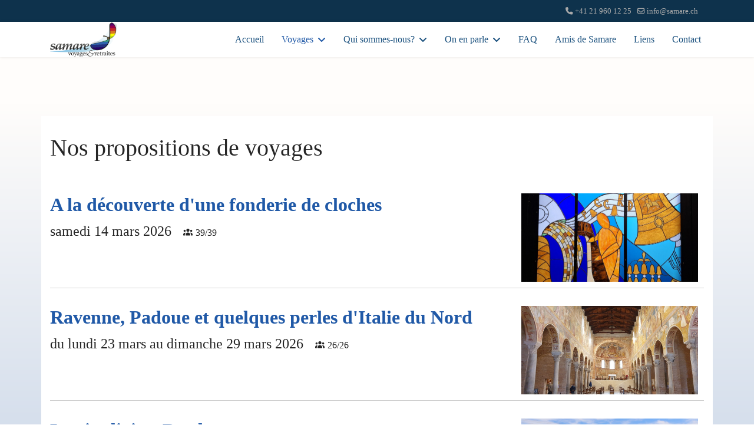

--- FILE ---
content_type: text/html; charset=utf-8
request_url: https://samare.ch/voyages
body_size: 18647
content:

<!doctype html>
<html lang="fr-fr" dir="ltr">
	<head>
	<!-- Optimisé avec Easy Frontend SEO Pro version 4.4.1.1-PRO - https://kubik-rubik.de/efseo-easy-frontend-seo -->
		
		<meta name="viewport" content="width=device-width, initial-scale=1, shrink-to-fit=no">
		<meta charset="utf-8">
	<meta name="robots" content="index, follow">
	<meta name="keywords" content="voyages, programme, propositions, réservations">
	<meta name="generator" content="Joomla! - Open Source Content Management / Helix Ultimate / artisanduweb.ch">
	<title>Voyages - Samare, voyages et retraites</title>
	<link href="/images/5_Logos/favicon.png" rel="icon" type="image/png">
	<link href="https://samare.ch/voyages" rel="canonical">
<link href="/media/vendor/choicesjs/css/choices.min.css?9.1.0" rel="stylesheet">
	<link href="/media/vendor/joomla-custom-elements/css/joomla-alert.min.css?0.4.1" rel="stylesheet">
	<link href="/templates/shaper_helixultimate/css/font-awesome.min.css?fbfbad" rel="stylesheet">
	<link href="/media/com_dpcalendar/css/dpcalendar/views/list/blog.min.css?fbfbad" rel="stylesheet">
	<link href="/media/plg_system_jcepro/site/css/content.min.css?86aa0286b6232c4a5b58f892ce080277" rel="stylesheet">
	<link href="//fonts.googleapis.com/css?family=Palanquin:100,100i,200,200i,300,300i,400,400i,500,500i,600,600i,700,700i,800,800i,900,900i&amp;subset=devanagari&amp;display=swap" rel="stylesheet" media="none" onload="media=&quot;all&quot;">
	<link href="/templates/shaper_helixultimate/css/bootstrap.min.css" rel="stylesheet">
	<link href="/plugins/system/helixultimate/assets/css/system-j4.min.css" rel="stylesheet">
	<link href="/media/system/css/joomla-fontawesome.min.css?fbfbad" rel="stylesheet">
	<link href="/templates/shaper_helixultimate/css/template.css" rel="stylesheet">
	<link href="/templates/shaper_helixultimate/css/presets/default.css" rel="stylesheet">
	<link href="/media/com_jce/site/css/media.min.css?fbfbad" rel="stylesheet">
	<style>.cloaked_email span:before { content: attr(data-ep-a18fd); } .cloaked_email span:after { content: attr(data-ep-b0834); } img.cloaked_email { display: inline-block !important; vertical-align: middle; border: 0; }</style>
	<style>#glightbox-body .gslide-description.description-bottom{background: transparent;color: white;}
#glightbox-body .gdesc-inner{padding: 5px;}
#glightbox-body h4{color: white;}
</style>
	<style>:root{--couleur-annuelle:#3d70b6;--couleur-fond-fonce:#2059A7;--couleur-bouton-reservation:#EA5863} /* 387373 ou b5a5ac
/* codes à utiliser :
var(--couleur-annuelle)
var(--couleur-fond-fonce)
var(--couleur-bouton-reservation)
*/

#sp-main-body>.container{background:#fff/*rgba(255,255,255,.8)*/;padding-top:30px}
#sp-main-body{background:linear-gradient(rgba(255,253,251,1) 0%, rgba(255,253,251,1) 3%,var(--couleur-annuelle) 100%)}/*2023 : rgba(244,114,22,1) 2024 : rgba(178,197,66,1)*/
h1,h2,h3,h4,h5,h6,p,ul,ol,div{font-family:Palatino Linotype}
/* menus */
.sp-megamenu-parent>li>a, .sp-megamenu-parent>li>span, .sp-megamenu-parent .sp-dropdown li.sp-menu-item>a{font-family:inherit !important}
.sp-megamenu-parent .sp-dropdown li.sp-menu-item>a{display:block}
/* articles */
.btn.btn-primary .field-value a{color:inherit}
/* modules */
.mod-articlescategory.category-module.mod-list>li{box-shadow: 0 0 2px rgba(52,58,67,.1),0 2px 5px rgba(52,58,67,.08),0 5px 15px rgba(52,58,67,.08);margin-bottom: 30px;padding: 15px}
.mod-articles-category-title{display:block;font-size:1.75rem}
.mod-articles-category-date{font-style:italic}
.mod-articles-category-date::before{content:"publié le "}
@media (min-width:992px){/*#mod-custom116 input*/.inf-input,.inf-submit{float:left;margin-right:2%;width:23%}
.inf-submit{padding:.5rem}}
/* gestion des événements */
.mod-dpcalendar-upcoming-default .dp-flatcalendar,
.com-dpcalendar-blog .dp-event__title-dot,
.com-dpcalendar-blog .dp-event__date .dp-icon,/*
.com-dpcalendar-blog .dp-date__separator,*/
a.com-dpcalendar-booking__tickets-header,
.dp-icon.dp-icon_plus,
.com-dpcalendar-event .dp-description.dp-booking-info__options,
.com-dpcalendar-blog .dp-button-bar__navigation,
.com-dpcalendar-blog .dp-button-bar__title,
.com-dpcalendar-blog .dp-event__calendar,
.com-dpcalendar-blog .dp-event__locations,
.com-dpcalendar-blog .dp-event__price
{display:none}
.com-dpcalendar-blog .dp-event__image{margin-top:0}
.com-dpcalendar-blog .dp-event__date{font-size:1.5em}
/* pas nécessaire car géré par layout datestring
.dp-date__start::before {content:"du "}
.dp-date__end::before {content:"au "}*/
.com-dpcalendar-bookingform .dp-ticket td, .com-dpcalendar-bookingform .dp-option td{white-space: normal}
h4.com-dpcalendar-booking__ticket-heading.dp-heading{margin: 3rem auto}
@media (max-width:575px){.com-dpcalendar-blog .dp-event__image{float:none;padding:10px 0}}

.com-dpcalendar-event .dp-button_cta{background:#0e324c;color:#fff;text-transform:initial}
.dp-description.dp-field-descriptif-voyage,
.dp-description.dp-field-descriptif-voyage a  {display:block}
.dp-description.dp-field-descriptif-voyage .dp-description__description{padding:0}
.dp-description.dp-field-descriptif-voyage a {color:#fff;padding:.375rem .75rem}

.com-dpcalendar-booking-default .dp-ticket .dp-description,
.com-dpcalendar-event__booking.com-dpcalendar-event_small.dp-booking-info .dp-description.dp-booking-info__waiting,
.com-dpcalendar-bookingform__fields small.form-text{display:none}
.com-dpcalendar-booking-default .dp-ticket .dp-description+.dp-description{display:flex}
.com-dpcalendar-booking-review .dp-control, .com-dpcalendar-booking-review .control-group{display:block}
.mod-articles-category-date,
/*.com-dpcalendar-blog* / .dp-event__date*/.dp-date.dp-time,/*.com-dpcalendar-event__information.dp-information .dp-description__description,*/.com-dpcalendar-event .dp-event-cta__end-date,.com-dpcalendar-event__cta.com-dpcalendar-event__cta_disabled{text-transform:lowercase}
.com-dpcalendar-event .dp-event-cta__end-date:first-letter,.com-dpcalendar-event__cta.com-dpcalendar-event__cta_disabled:first-letter{text-transform:uppercase}
.com-dpcalendar-booking__form.dp-form .control-group textarea.form-control{height:6em}

.com-dpcalendar-event .dp-link_cta{background-color:var(--couleur-bouton-reservation)}
.com-dpcalendar-event .dp-link_cta:hover{background-color:#0e324c;color:#fff}

/* étapes réservations */
.dp-heading>.dp-event__date:before,
.dp-heading>.dp-heading__event-date:before
{content:"- "}
.dp-event__tickets.dp-table th.dp-ticket__title {color:transparent}
.com-dpcalendar-bookingform__fields .control-group.dp-field-first-name:after{content: "Prénom de la personne qui réserve";padding-left:1em}
.com-dpcalendar-bookingform__fields .control-group.dp-field-name:after{content: "Nom de la personne qui réserve";padding-left:1em}
.com-dpcalendar-booking__waiting.dp-info-box{font-size:x-large}
.com-dpcalendar-booking .dp-term{padding:15px;background:#dff0d8}

.com-dpcalendar-bookingform__events{max-height:none}
/*.dp-option:first-child .dp-option__price, .dp-option:first-child .dp-option__calculated-price.dp-price{visibility:hidden}/* masquer prix 1è option à 0.-*/

.com-dpcalendar-booking__fields .control-group div{margin-left:1em}
.com-dpcalendar-booking__fields .control-group .form-text{font-weight:bold;color:#f47318}

.com-dpcalendar-booking__fields .control-group div.d-none{display:initial !important}/* correction suite mise à jour DPCalendar octobre 2025*/

/* série d'événements */
.com-dpcalendar-bookingform__series.dp-booking-series+div .dp-date__start{background:yellowgreen}</style>
	<style>.sp-megamenu-parent > li > a, .sp-megamenu-parent > li > span, .sp-megamenu-parent .sp-dropdown li.sp-menu-item > a{font-family: 'Palanquin', sans-serif;font-size: 16px;text-decoration: none;}
</style>
	<style>.menu.nav-pills > li > a, .menu.nav-pills > li > span, .menu.nav-pills .sp-dropdown li.sp-menu-item > a{font-family: 'Palanquin', sans-serif;font-size: 16px;text-decoration: none;}
</style>
	<style>.logo-image {height:60px;}.logo-image-phone {height:60px;}</style>
	<style>@media(max-width: 992px) {.logo-image {height: 36px;}.logo-image-phone {height: 36px;}}</style>
	<style>@media(max-width: 576px) {.logo-image {height: 36px;}.logo-image-phone {height: 36px;}}</style>
	<style>#sp-main-body{ background-color:#F47216; }</style>
	<style>.pbck-container { max-width: 1000px}</style>
	<style>@media only screen and (min-width:801px){
.ckhide5 { display: none !important; } 
.ckstack5 > .inner { display: block; }
.ckstack5 > .inner > .blockck { float: none !important; width: auto !important; display: block; margin-left: 0 !important;}
}@media only screen and (max-width:800px) and (min-width:641px){
.ckhide4 { display: none !important; } 
.ckstack4 > .inner { display: block; }
.ckstack4 > .inner > .blockck { float: none !important; width: auto !important; display: block; margin-left: 0 !important;}
}@media only screen and (max-width:640px) and (min-width:481px){
.ckhide3 { display: none !important; } 
.ckstack3 > .inner { display: block; }
.ckstack3 > .inner > .blockck { float: none !important; width: auto !important; display: block; margin-left: 0 !important;}
}@media only screen and (max-width:480px) and (min-width:321px){
.ckhide2 { display: none !important; } 
.ckstack2 > .inner { display: block; }
.ckstack2 > .inner > .blockck { float: none !important; width: auto !important; display: block; margin-left: 0 !important;}
}@media only screen and (max-width:320px){
.ckhide1 { display: none !important; } 
.ckstack1 > .inner { display: block; }
.ckstack1 > .inner > .blockck { float: none !important; width: auto !important; display: block; margin-left: 0 !important;}
}</style>
<script type="application/json" class="joomla-script-options new">{"DPCalendar.calendar.names":{"monthNames":["Janvier","Février","Mars","Avril","Mai","Juin","Juillet","Août","Septembre","Octobre","Novembre","Décembre"],"monthNamesShort":["Jan","Fév","Mar","Avr","Mai","Jui","Jul","Aoû","Sep","Oct","Nov","Déc"],"dayNames":["Dimanche","Lundi","Mardi","Mercredi","Jeudi","Vendredi","Samedi"],"dayNamesShort":["Dim","Lun","Mar","Mer","Jeu","Ven","Sam"],"dayNamesMin":["Di","Lu","Ma","Me","Je","Ve","Sa"]},"joomla.jtext":{"JGLOBAL_SELECT_NO_RESULTS_MATCH":"Aucun résultat correspondant","JGLOBAL_SELECT_PRESS_TO_SELECT":"Cliquer pour sélectionner","COM_DPCALENDAR_CONFIRM_DELETE":"Êtes-vous sûr de vouloir supprimer le(s) élément(s) ?","ERROR":"Erreur","MESSAGE":"Message","NOTICE":"Annonce","WARNING":"Alerte","JCLOSE":"Fermer","JOK":"OK","JOPEN":"Ouvrir"},"data":{"breakpoints":{"tablet":991,"mobile":480},"header":{"stickyOffset":"60"}},"system.paths":{"root":"","rootFull":"https:\/\/samare.ch\/","base":"","baseFull":"https:\/\/samare.ch\/"},"csrf.token":"7c8c0a890cac1fc90d5b1595045d1db7"}</script>
	<script src="/media/system/js/core.min.js?a3d8f8"></script>
	<script src="/media/vendor/webcomponentsjs/js/webcomponents-bundle.min.js?2.8.0" nomodule defer></script>
	<script src="/media/vendor/choicesjs/js/choices.min.js?9.1.0" defer></script>
	<script src="/media/system/js/fields/joomla-field-fancy-select.min.js?aad668" type="module"></script>
	<script src="/media/vendor/jquery/js/jquery.min.js?3.7.1"></script>
	<script src="/media/legacy/js/jquery-noconflict.min.js?504da4"></script>
	<script src="/media/vendor/bootstrap/js/alert.min.js?5.3.8" type="module"></script>
	<script src="/media/vendor/bootstrap/js/button.min.js?5.3.8" type="module"></script>
	<script src="/media/vendor/bootstrap/js/carousel.min.js?5.3.8" type="module"></script>
	<script src="/media/vendor/bootstrap/js/collapse.min.js?5.3.8" type="module"></script>
	<script src="/media/vendor/bootstrap/js/dropdown.min.js?5.3.8" type="module"></script>
	<script src="/media/vendor/bootstrap/js/modal.min.js?5.3.8" type="module"></script>
	<script src="/media/vendor/bootstrap/js/offcanvas.min.js?5.3.8" type="module"></script>
	<script src="/media/vendor/bootstrap/js/popover.min.js?5.3.8" type="module"></script>
	<script src="/media/vendor/bootstrap/js/scrollspy.min.js?5.3.8" type="module"></script>
	<script src="/media/vendor/bootstrap/js/tab.min.js?5.3.8" type="module"></script>
	<script src="/media/vendor/bootstrap/js/toast.min.js?5.3.8" type="module"></script>
	<script src="/media/system/js/showon.min.js?e51227" type="module"></script>
	<script src="/media/mod_menu/js/menu.min.js?fbfbad" type="module"></script>
	<script src="/media/system/js/messages.min.js?9a4811" type="module"></script>
	<script src="/media/com_dpcalendar/js/views/list/default.min.js?fbfbad" type="module"></script>
	<script src="/templates/shaper_helixultimate/js/main.js"></script>
	<script src="/media/plg_system_jcepro/site/js/media.min.js?fbfbad"></script>
	<script src="/templates/shaper_helixultimate/js/lazysizes.min.js"></script>
	<script>window.RegularLabs=window.RegularLabs||{};window.RegularLabs.EmailProtector=window.RegularLabs.EmailProtector||{unCloak:function(e,g){document.querySelectorAll("."+e).forEach(function(a){var f="",c="";a.className=a.className.replace(" "+e,"");a.querySelectorAll("span").forEach(function(d){for(name in d.dataset)0===name.indexOf("epA")&&(f+=d.dataset[name]),0===name.indexOf("epB")&&(c=d.dataset[name]+c)});if(c){var b=a.nextElementSibling;b&&"script"===b.tagName.toLowerCase()&&b.parentNode.removeChild(b);b=f+c;g?(a.parentNode.href="mailto:"+b,a.parentNode.removeChild(a)):a.innerHTML=b}})}};</script>
	<script>document.addEventListener("DOMContentLoaded", (event) => {
  document.querySelectorAll('.com-dpcalendar-booking__tickets > div:nth-child(n+2 of .com-dpcalendar-booking__fields) .dp-form-input').forEach((input) => {
	input.value = '';
  });
});
/*jQuery(document).ready(function () {$('.dp-description__description.btn.btn-primary a').attr('target', '_blank');});/*2025.11.25 patch pour ouvrir PDF dans nouvelle fenêtre*/</script>
	<script>template="shaper_helixultimate";</script>
	<link rel="stylesheet" href="https://samare.ch/media/plg_content_sige/css/sige.min.css" type="text/css" media="screen" />
<script type="text/javascript" src="https://samare.ch/media/plg_content_sige/glightbox/glightbox.min.js"></script>
<script type="text/javascript">window.onload = function () {GLightbox({loop: true});}</script>
<link rel="stylesheet" href="https://samare.ch/media/plg_content_sige/glightbox/glightbox.min.css" type="text/css" media="screen" />
<script type="text/javascript" src="https://samare.ch/media/plg_content_sige/js/sige.min.js"></script>
	<style>@media (max-width: 600px) {.sige_single li.sige_cont_0{width: 100%; height: 100%;}}
.sige_cont_0 {width:220px;height:220px;float:left;display:inline-block;}
@media (max-width: 600px) {.sige_single li.sige_cont_1{width: 100%; height: 100%;}}
.sige_cont_1 {width:220px;height:220px;float:left;display:inline-block;}
@media (max-width: 600px) {.sige_single li.sige_cont_2{width: 100%; height: 100%;}}
.sige_cont_2 {width:220px;height:220px;float:left;display:inline-block;}
@media (max-width: 600px) {.sige_single li.sige_cont_3{width: 100%; height: 100%;}}
.sige_cont_3 {width:220px;height:220px;float:left;display:inline-block;}
@media (max-width: 600px) {.sige_single li.sige_cont_4{width: 100%; height: 100%;}}
.sige_cont_4 {width:220px;height:220px;float:left;display:inline-block;}
@media (max-width: 600px) {.sige_single li.sige_cont_5{width: 100%; height: 100%;}}
.sige_cont_5 {width:220px;height:220px;float:left;display:inline-block;}
@media (max-width: 600px) {.sige_single li.sige_cont_6{width: 100%; height: 100%;}}
.sige_cont_6 {width:220px;height:220px;float:left;display:inline-block;}
@media (max-width: 600px) {.sige_single li.sige_cont_7{width: 100%; height: 100%;}}
.sige_cont_7 {width:220px;height:220px;float:left;display:inline-block;}
@media (max-width: 600px) {.sige_single li.sige_cont_8{width: 100%; height: 100%;}}
.sige_cont_8 {width:220px;height:220px;float:left;display:inline-block;}
@media (max-width: 600px) {.sige_single li.sige_cont_9{width: 100%; height: 100%;}}
.sige_cont_9 {width:220px;height:220px;float:left;display:inline-block;}
@media (max-width: 600px) {.sige_single li.sige_cont_10{width: 100%; height: 100%;}}
.sige_cont_10 {width:220px;height:220px;float:left;display:inline-block;}
@media (max-width: 600px) {.sige_single li.sige_cont_11{width: 100%; height: 100%;}}
.sige_cont_11 {width:220px;height:220px;float:left;display:inline-block;}
</style>
	
			</head>
	<body class="site helix-ultimate hu com_dpcalendar com-dpcalendar view-list layout-blog task-none itemid-214 fr-fr ltr sticky-header layout-fluid offcanvas-init offcanvs-position-right">

		
		
		<div class="body-wrapper">
			<div class="body-innerwrapper">
				
	<div class="sticky-header-placeholder"></div>

<div id="sp-top-bar">
	<div class="container">
		<div class="container-inner">
			<div class="row">
				<div id="sp-top1" class="col-lg-6">
					<div class="sp-column text-center text-lg-start">
																			
												
					</div>
				</div>

				<div id="sp-top2" class="col-lg-6">
					<div class="sp-column text-center text-lg-end">
						
													<ul class="sp-contact-info"><li class="sp-contact-phone"><span class="fas fa-phone" aria-hidden="true"></span> <a href="tel:+41219601225">+41 21 960 12 25</a></li><li class="sp-contact-email"><span class="far fa-envelope" aria-hidden="true"></span> <!-- Cette adresse électronique est protégée contre les robots spammeurs. --><a href="javascript:/* Cette adresse &eacute;lectronique est prot&eacute;g&eacute;e contre les robots spammeurs.*/"><span class="cloaked_email ep_0332c58a"><span data-ep-a18fd="&#105;&#110;&#102;" data-ep-b0834=""><span data-ep-a18fd="&#111;&#64;&#115;" data-ep-b0834="&#99;&#104;"><span data-ep-b0834="&#114;e&#46;" data-ep-a18fd="a&#109;a"></span></span></span></span><script>RegularLabs.EmailProtector.unCloak("ep_0332c58a");</script><span class="cloaked_email ep_4961883d" style="display:none;"><span data-ep-a18fd="&#105;n&#102;" data-ep-b0834=""><span data-ep-a18fd="o&#64;&#115;" data-ep-b0834="&#99;h"><span data-ep-a18fd="&#97;m&#97;" data-ep-b0834="&#114;&#101;."></span></span></span></span></a><script>RegularLabs.EmailProtector.unCloak("ep_4961883d", true);</script></li></ul>												
					</div>
				</div>
			</div>
		</div>
	</div>
</div>

<header id="sp-header">
	<div class="container">
		<div class="container-inner">
			<div class="row align-items-center">

				<!-- Left toggler if left/offcanvas -->
				
				<!-- Logo -->
				<div id="sp-logo" class="col-auto">
					<div class="sp-column">
						<div class="logo"><a href="/">
				<img class="logo-image  d-none d-lg-inline-block lazyload"
					data-srcset='https://samare.ch/images/5_Logos/samare.png 1x, https://samare.ch/images/5_Logos/samare.png 2x'
					data-src='https://samare.ch/images/5_Logos/samare.png'
					height='60'
					alt='Samare, voyages et retraites'
				 data-size="auto" />
				<img class="logo-image-phone d-inline-block d-lg-none lazyload" data-src="https://samare.ch/images/5_Logos/samare_200.png" alt="Samare, voyages et retraites" /></a></div>						
					</div>
				</div>

				<!-- Menu -->
				<div id="sp-menu" class="col-auto flex-auto">
					<div class="sp-column d-flex justify-content-end align-items-center">
						<nav class="sp-megamenu-wrapper d-flex" role="navigation" aria-label="navigation"><ul class="sp-megamenu-parent menu-animation-fade-up d-none d-lg-block"><li class="sp-menu-item"><a   href="/"  >Accueil</a></li><li class="sp-menu-item sp-has-child current-item active"><a aria-current="page"  href="/voyages"  >Voyages</a><div class="sp-dropdown sp-dropdown-main sp-menu-right" style="width: 240px;"><div class="sp-dropdown-inner"><ul class="sp-dropdown-items"><li class="sp-menu-item sp-has-child"><span  class=" sp-menu-separator"  >Journées savoyardes</span><div class="sp-dropdown sp-dropdown-sub sp-menu-right" style="width: 240px;"><div class="sp-dropdown-inner"><ul class="sp-dropdown-items"><li class="sp-menu-item"><a   href="/voyages/journees-savoyardes/cloches"  >Cloches</a></li><li class="sp-menu-item"><a   href="/voyages/journees-savoyardes/orgues"  >Orgues</a></li></ul></div></div></li><li class="sp-menu-item"><a   href="/voyages/ravenne-padoue"  >Ravenne-Padoue </a></li><li class="sp-menu-item sp-has-child"><span  class=" sp-menu-separator"  >Le vin divin - Bordeaux</span><div class="sp-dropdown sp-dropdown-sub sp-menu-right" style="width: 240px;"><div class="sp-dropdown-inner"><ul class="sp-dropdown-items"><li class="sp-menu-item"><a   href="/voyages/le-vin-divin-bordeaux/avril"  >Avril </a></li><li class="sp-menu-item"><a   href="/voyages/le-vin-divin-bordeaux/octobre"  >Octobre</a></li></ul></div></div></li><li class="sp-menu-item"><a   href="/voyages/nicolas-de-flue"  >Nicolas de Flüe</a></li><li class="sp-menu-item"><a   href="/voyages/savoie-isere"  >Savoie-Isère</a></li><li class="sp-menu-item"><a   href="/voyages/ecosse"  >Ecosse</a></li><li class="sp-menu-item"><a   href="/voyages/norvege-oslo-bergen"  >Norvège - Oslo-Bergen</a></li><li class="sp-menu-item"><a   href="/voyages/champagne-ardennes"  >Champagne-Ardennes</a></li><li class="sp-menu-item"><a   href="/voyages/bach"  >Bach</a></li><li class="sp-menu-item"><a   href="/voyages/noel-en-provence"  >Noël en Provence</a></li></ul></div></div></li><li class="sp-menu-item sp-has-child"><a   href="/qui-sommes-nous"  >Qui sommes-nous?</a><div class="sp-dropdown sp-dropdown-main sp-menu-right" style="width: 240px;"><div class="sp-dropdown-inner"><ul class="sp-dropdown-items"><li class="sp-menu-item"><a   href="/qui-sommes-nous/des-personnes-a-votre-service"  >Une équipe</a></li><li class="sp-menu-item"><a   href="/qui-sommes-nous/les-destinations-samare"  >Des destinations </a></li><li class="sp-menu-item"><a   href="/qui-sommes-nous/une-qualite"  >Une qualité</a></li><li class="sp-menu-item"><a   href="/qui-sommes-nous/que-veut-dire-samare"  >Que veut dire Samare?</a></li></ul></div></div></li><li class="sp-menu-item sp-has-child"><a   href="/samare-vu-par-les-autres"  >On en parle</a><div class="sp-dropdown sp-dropdown-main sp-menu-right" style="width: 240px;"><div class="sp-dropdown-inner"><ul class="sp-dropdown-items"><li class="sp-menu-item"><a   href="/samare-vu-par-les-autres/a-voir"  >à voir</a></li><li class="sp-menu-item"><a   href="/samare-vu-par-les-autres/a-ecouter"  >à écouter</a></li><li class="sp-menu-item"><a   href="/samare-vu-par-les-autres/a-lire"  >à lire</a></li></ul></div></div></li><li class="sp-menu-item"><a   href="/faq"  >FAQ</a></li><li class="sp-menu-item"><a   href="/les-amis-de-samare"  >Amis de Samare</a></li><li class="sp-menu-item"><a   href="/liens"  >Liens</a></li><li class="sp-menu-item"><a   href="/contact"  >Contact</a></li></ul></nav>						

						<!-- Related Modules -->
						<div class="d-none d-lg-flex header-modules align-items-center">
							
													</div>

						<!-- Right toggler  -->
													
  <a id="offcanvas-toggler"
     class="offcanvas-toggler-secondary offcanvas-toggler-right d-flex d-lg-none align-items-center"
     href="#"
     aria-label="Menu"
     title="Menu">
     <div class="burger-icon"><span></span><span></span><span></span></div>
  </a>											</div>
				</div>
			</div>
		</div>
	</div>
</header>
				<main id="sp-main">
					
<section id="sp-section-1" >

				
	
<div class="row">
	<div id="sp-title" class="col-lg-12 "><div class="sp-column "></div></div></div>
				
	</section>

<section id="sp-main-body" >

										<div class="container">
					<div class="container-inner">
						
	
<div class="row">
	
<div id="sp-component" class="col-lg-12 ">
	<div class="sp-column ">
		<div id="system-message-container" aria-live="polite"></div>


		
		<div class="com-dpcalendar-blog dp-locations">
		<div class="com-dpcalendar-blog__heading">
	<h1 class="dp-page-heading page-header">Nos propositions de voyages</h1>
</div>
	<div class="com-dpcalendar-blog__custom-text">
			</div>
		<div class="com-dpcalendar-blog__actions dp-button-bar dp-print-hide">
	<div class="dp-button-bar__navigation">
		<button type="button" class="dp-button dp-button-action dp-button-prev" data-href="/voyages?view=list&amp;layout=blog&amp;date-start=2024-12-20"
				aria-label="Précédent">
			<span class="dp-icon dp-icon_angle-left"><svg id="dp-icon-angle-left" xmlns="http://www.w3.org/2000/svg" viewBox="0 0 256 512"><!--! Font Awesome Free 7.1.0 by @fontawesome - https://fontawesome.com License - https://fontawesome.com/license/free (Icons: CC BY 4.0, Fonts: SIL OFL 1.1, Code: MIT License) Copyright 2025 Fonticons, Inc. --><path fill="currentColor" d="M9.4 233.4c-12.5 12.5-12.5 32.8 0 45.3l160 160c12.5 12.5 32.8 12.5 45.3 0s12.5-32.8 0-45.3L77.3 256 214.6 118.6c12.5-12.5 12.5-32.8 0-45.3s-32.8-12.5-45.3 0l-160 160z"/></svg></span>
		</button>
		<button type="button" class="dp-button dp-button-action dp-button-next" data-href="/voyages?view=list&amp;layout=blog&amp;date-start=2027-02-20"
				aria-label="Suivant">
			<span class="dp-icon dp-icon_angle-right"><svg id="dp-icon-angle-right" xmlns="http://www.w3.org/2000/svg" viewBox="0 0 256 512"><!--! Font Awesome Free 7.1.0 by @fontawesome - https://fontawesome.com License - https://fontawesome.com/license/free (Icons: CC BY 4.0, Fonts: SIL OFL 1.1, Code: MIT License) Copyright 2025 Fonticons, Inc. --><path fill="currentColor" d="M247.1 233.4c12.5 12.5 12.5 32.8 0 45.3l-160 160c-12.5 12.5-32.8 12.5-45.3 0s-12.5-32.8 0-45.3L179.2 256 41.9 118.6c-12.5-12.5-12.5-32.8 0-45.3s32.8-12.5 45.3 0l160 160z"/></svg></span>
		</button>
	</div>
	<div class="dp-button-bar__title dp-title">
		<span class="dp-title__start">Mardi 20 Jan 2026</span>
		<span class="dp-title__separator"> - </span>
		<span class="dp-title__end">Vendredi 19 Fév 2027</span>
	</div>
	<div class="dp-button-bar__actions">
							</div>
</div>
	<div class="dp-filter dp-filter_hidden">
			<div class="dp-filter-toggle">
			<input type="checkbox" id="calendars-toggle" class="dp-input dp-input-checkbox dp-filter-toggle-input" checked>
			<label for="calendars-toggle" class="dp-input-label">Basculer la sélection</label>
		</div>
		<form class="dp-filter__calendars dp-form form-validate dp-print-hide" method="post" action="/voyages?view=list&amp;layout=blog">
								<div class="dp-calendar">
				<label for="cal-9" class="dp-input-label dp-calendar__label">
					<input type="checkbox" name="filter[calendars][]" value="9"
						checked						id="cal-9" class="dp-input dp-input-checkbox dp-calendar__input">
					<span class="dp-calendar__title-dot" style="background-color: #0e324c"></span>
					<div class="dp-calendar__title">
						 Tous les champs d'inscription de base					</div>
					<div class="dp-calendar__event-text"></div>
				</label>
				<div class="dp-calendar__links">
											<a href="webcal://samare.ch/index.php?option=com_dpcalendar&task=ical.download&id=9"
						   class="dp-link dp-link-subscribe" title="S'inscrire">
							[S'inscrire]
						</a>
						<a href="https://samare.ch/index.php?option=com_dpcalendar&task=ical.download&id=9" class="dp-link" title="Ical">
							[Ical]
						</a>
																					</div>
				<div class="dp-calendar__description">
					<div class="dp-calendar__event-text"></div>
					<div class="dp-calendar__description-text"></div>
					<div class="dp-calendar__event-text"></div>
				</div>
			</div>
								<div class="dp-calendar">
				<label for="cal-14" class="dp-input-label dp-calendar__label">
					<input type="checkbox" name="filter[calendars][]" value="14"
						checked						id="cal-14" class="dp-input dp-input-checkbox dp-calendar__input">
					<span class="dp-calendar__title-dot" style="background-color: #3366cc"></span>
					<div class="dp-calendar__title">
						 Voyages sur jour					</div>
					<div class="dp-calendar__event-text"></div>
				</label>
				<div class="dp-calendar__links">
											<a href="webcal://samare.ch/index.php?option=com_dpcalendar&task=ical.download&id=14"
						   class="dp-link dp-link-subscribe" title="S'inscrire">
							[S'inscrire]
						</a>
						<a href="https://samare.ch/index.php?option=com_dpcalendar&task=ical.download&id=14" class="dp-link" title="Ical">
							[Ical]
						</a>
																					</div>
				<div class="dp-calendar__description">
					<div class="dp-calendar__event-text"></div>
					<div class="dp-calendar__description-text"></div>
					<div class="dp-calendar__event-text"></div>
				</div>
			</div>
								<div class="dp-calendar">
				<label for="cal-22" class="dp-input-label dp-calendar__label">
					<input type="checkbox" name="filter[calendars][]" value="22"
						checked						id="cal-22" class="dp-input dp-input-checkbox dp-calendar__input">
					<span class="dp-calendar__title-dot" style="background-color: #c0001f"></span>
					<div class="dp-calendar__title">
						 Avion					</div>
					<div class="dp-calendar__event-text"></div>
				</label>
				<div class="dp-calendar__links">
											<a href="webcal://samare.ch/index.php?option=com_dpcalendar&task=ical.download&id=22"
						   class="dp-link dp-link-subscribe" title="S'inscrire">
							[S'inscrire]
						</a>
						<a href="https://samare.ch/index.php?option=com_dpcalendar&task=ical.download&id=22" class="dp-link" title="Ical">
							[Ical]
						</a>
																					</div>
				<div class="dp-calendar__description">
					<div class="dp-calendar__event-text"></div>
					<div class="dp-calendar__description-text"></div>
					<div class="dp-calendar__event-text"></div>
				</div>
			</div>
								<div class="dp-calendar">
				<label for="cal-20" class="dp-input-label dp-calendar__label">
					<input type="checkbox" name="filter[calendars][]" value="20"
						checked						id="cal-20" class="dp-input dp-input-checkbox dp-calendar__input">
					<span class="dp-calendar__title-dot" style="background-color: #3366cc"></span>
					<div class="dp-calendar__title">
						 Abonnement CFF					</div>
					<div class="dp-calendar__event-text"></div>
				</label>
				<div class="dp-calendar__links">
											<a href="webcal://samare.ch/index.php?option=com_dpcalendar&task=ical.download&id=20"
						   class="dp-link dp-link-subscribe" title="S'inscrire">
							[S'inscrire]
						</a>
						<a href="https://samare.ch/index.php?option=com_dpcalendar&task=ical.download&id=20" class="dp-link" title="Ical">
							[Ical]
						</a>
																					</div>
				<div class="dp-calendar__description">
					<div class="dp-calendar__event-text"></div>
					<div class="dp-calendar__description-text"></div>
					<div class="dp-calendar__event-text"></div>
				</div>
			</div>
								<div class="dp-calendar">
				<label for="cal-17" class="dp-input-label dp-calendar__label">
					<input type="checkbox" name="filter[calendars][]" value="17"
						checked						id="cal-17" class="dp-input dp-input-checkbox dp-calendar__input">
					<span class="dp-calendar__title-dot" style="background-color: #3366cc"></span>
					<div class="dp-calendar__title">
						 Anglais					</div>
					<div class="dp-calendar__event-text"></div>
				</label>
				<div class="dp-calendar__links">
											<a href="webcal://samare.ch/index.php?option=com_dpcalendar&task=ical.download&id=17"
						   class="dp-link dp-link-subscribe" title="S'inscrire">
							[S'inscrire]
						</a>
						<a href="https://samare.ch/index.php?option=com_dpcalendar&task=ical.download&id=17" class="dp-link" title="Ical">
							[Ical]
						</a>
																					</div>
				<div class="dp-calendar__description">
					<div class="dp-calendar__event-text"></div>
					<div class="dp-calendar__description-text"></div>
					<div class="dp-calendar__event-text"></div>
				</div>
			</div>
								<div class="dp-calendar">
				<label for="cal-13" class="dp-input-label dp-calendar__label">
					<input type="checkbox" name="filter[calendars][]" value="13"
						checked						id="cal-13" class="dp-input dp-input-checkbox dp-calendar__input">
					<span class="dp-calendar__title-dot" style="background-color: #c0001f"></span>
					<div class="dp-calendar__title">
						 Espagnol					</div>
					<div class="dp-calendar__event-text"></div>
				</label>
				<div class="dp-calendar__links">
											<a href="webcal://samare.ch/index.php?option=com_dpcalendar&task=ical.download&id=13"
						   class="dp-link dp-link-subscribe" title="S'inscrire">
							[S'inscrire]
						</a>
						<a href="https://samare.ch/index.php?option=com_dpcalendar&task=ical.download&id=13" class="dp-link" title="Ical">
							[Ical]
						</a>
																					</div>
				<div class="dp-calendar__description">
					<div class="dp-calendar__event-text"></div>
					<div class="dp-calendar__description-text"></div>
					<div class="dp-calendar__event-text"></div>
				</div>
			</div>
								<div class="dp-calendar">
				<label for="cal-15" class="dp-input-label dp-calendar__label">
					<input type="checkbox" name="filter[calendars][]" value="15"
						checked						id="cal-15" class="dp-input dp-input-checkbox dp-calendar__input">
					<span class="dp-calendar__title-dot" style="background-color: #03b147"></span>
					<div class="dp-calendar__title">
						 Italien					</div>
					<div class="dp-calendar__event-text"></div>
				</label>
				<div class="dp-calendar__links">
											<a href="webcal://samare.ch/index.php?option=com_dpcalendar&task=ical.download&id=15"
						   class="dp-link dp-link-subscribe" title="S'inscrire">
							[S'inscrire]
						</a>
						<a href="https://samare.ch/index.php?option=com_dpcalendar&task=ical.download&id=15" class="dp-link" title="Ical">
							[Ical]
						</a>
																					</div>
				<div class="dp-calendar__description">
					<div class="dp-calendar__event-text"></div>
					<div class="dp-calendar__description-text"></div>
					<div class="dp-calendar__event-text"></div>
				</div>
			</div>
								<div class="dp-calendar">
				<label for="cal-16" class="dp-input-label dp-calendar__label">
					<input type="checkbox" name="filter[calendars][]" value="16"
						checked						id="cal-16" class="dp-input dp-input-checkbox dp-calendar__input">
					<span class="dp-calendar__title-dot" style="background-color: #fad000"></span>
					<div class="dp-calendar__title">
						 Suéde					</div>
					<div class="dp-calendar__event-text"></div>
				</label>
				<div class="dp-calendar__links">
											<a href="webcal://samare.ch/index.php?option=com_dpcalendar&task=ical.download&id=16"
						   class="dp-link dp-link-subscribe" title="S'inscrire">
							[S'inscrire]
						</a>
						<a href="https://samare.ch/index.php?option=com_dpcalendar&task=ical.download&id=16" class="dp-link" title="Ical">
							[Ical]
						</a>
																					</div>
				<div class="dp-calendar__description">
					<div class="dp-calendar__event-text"></div>
					<div class="dp-calendar__description-text"></div>
					<div class="dp-calendar__event-text"></div>
				</div>
			</div>
								<div class="dp-calendar">
				<label for="cal-18" class="dp-input-label dp-calendar__label">
					<input type="checkbox" name="filter[calendars][]" value="18"
						checked						id="cal-18" class="dp-input dp-input-checkbox dp-calendar__input">
					<span class="dp-calendar__title-dot" style="background-color: #3366cc"></span>
					<div class="dp-calendar__title">
						 Belgique					</div>
					<div class="dp-calendar__event-text"></div>
				</label>
				<div class="dp-calendar__links">
											<a href="webcal://samare.ch/index.php?option=com_dpcalendar&task=ical.download&id=18"
						   class="dp-link dp-link-subscribe" title="S'inscrire">
							[S'inscrire]
						</a>
						<a href="https://samare.ch/index.php?option=com_dpcalendar&task=ical.download&id=18" class="dp-link" title="Ical">
							[Ical]
						</a>
																					</div>
				<div class="dp-calendar__description">
					<div class="dp-calendar__event-text"></div>
					<div class="dp-calendar__description-text"></div>
					<div class="dp-calendar__event-text"></div>
				</div>
			</div>
								<div class="dp-calendar">
				<label for="cal-21" class="dp-input-label dp-calendar__label">
					<input type="checkbox" name="filter[calendars][]" value="21"
						checked						id="cal-21" class="dp-input dp-input-checkbox dp-calendar__input">
					<span class="dp-calendar__title-dot" style="background-color: #3366cc"></span>
					<div class="dp-calendar__title">
						 Norvége					</div>
					<div class="dp-calendar__event-text"></div>
				</label>
				<div class="dp-calendar__links">
											<a href="webcal://samare.ch/index.php?option=com_dpcalendar&task=ical.download&id=21"
						   class="dp-link dp-link-subscribe" title="S'inscrire">
							[S'inscrire]
						</a>
						<a href="https://samare.ch/index.php?option=com_dpcalendar&task=ical.download&id=21" class="dp-link" title="Ical">
							[Ical]
						</a>
																					</div>
				<div class="dp-calendar__description">
					<div class="dp-calendar__event-text"></div>
					<div class="dp-calendar__description-text"></div>
					<div class="dp-calendar__event-text"></div>
				</div>
			</div>
								<div class="dp-calendar">
				<label for="cal-24" class="dp-input-label dp-calendar__label">
					<input type="checkbox" name="filter[calendars][]" value="24"
						checked						id="cal-24" class="dp-input dp-input-checkbox dp-calendar__input">
					<span class="dp-calendar__title-dot" style="background-color: #3366cc"></span>
					<div class="dp-calendar__title">
						 Allemand					</div>
					<div class="dp-calendar__event-text"></div>
				</label>
				<div class="dp-calendar__links">
											<a href="webcal://samare.ch/index.php?option=com_dpcalendar&task=ical.download&id=24"
						   class="dp-link dp-link-subscribe" title="S'inscrire">
							[S'inscrire]
						</a>
						<a href="https://samare.ch/index.php?option=com_dpcalendar&task=ical.download&id=24" class="dp-link" title="Ical">
							[Ical]
						</a>
																					</div>
				<div class="dp-calendar__description">
					<div class="dp-calendar__event-text"></div>
					<div class="dp-calendar__description-text"></div>
					<div class="dp-calendar__event-text"></div>
				</div>
			</div>
								<div class="dp-calendar">
				<label for="cal-25" class="dp-input-label dp-calendar__label">
					<input type="checkbox" name="filter[calendars][]" value="25"
						checked						id="cal-25" class="dp-input dp-input-checkbox dp-calendar__input">
					<span class="dp-calendar__title-dot" style="background-color: #3366cc"></span>
					<div class="dp-calendar__title">
						 Abonnement CFF + Allemand					</div>
					<div class="dp-calendar__event-text"></div>
				</label>
				<div class="dp-calendar__links">
											<a href="webcal://samare.ch/index.php?option=com_dpcalendar&task=ical.download&id=25"
						   class="dp-link dp-link-subscribe" title="S'inscrire">
							[S'inscrire]
						</a>
						<a href="https://samare.ch/index.php?option=com_dpcalendar&task=ical.download&id=25" class="dp-link" title="Ical">
							[Ical]
						</a>
																					</div>
				<div class="dp-calendar__description">
					<div class="dp-calendar__event-text"></div>
					<div class="dp-calendar__description-text"></div>
					<div class="dp-calendar__event-text"></div>
				</div>
			</div>
								<div class="dp-calendar">
				<label for="cal-27" class="dp-input-label dp-calendar__label">
					<input type="checkbox" name="filter[calendars][]" value="27"
						checked						id="cal-27" class="dp-input dp-input-checkbox dp-calendar__input">
					<span class="dp-calendar__title-dot" style="background-color: #3366cc"></span>
					<div class="dp-calendar__title">
						 Assurance Allianz					</div>
					<div class="dp-calendar__event-text"></div>
				</label>
				<div class="dp-calendar__links">
											<a href="webcal://samare.ch/index.php?option=com_dpcalendar&task=ical.download&id=27"
						   class="dp-link dp-link-subscribe" title="S'inscrire">
							[S'inscrire]
						</a>
						<a href="https://samare.ch/index.php?option=com_dpcalendar&task=ical.download&id=27" class="dp-link" title="Ical">
							[Ical]
						</a>
																					</div>
				<div class="dp-calendar__description">
					<div class="dp-calendar__event-text"></div>
					<div class="dp-calendar__description-text"></div>
					<div class="dp-calendar__event-text"></div>
				</div>
			</div>
				<div class="dp-filter__form-container">
							<div class="control-group dp-form-control dp-field-liststartdate">
            <div class="visually-hidden"><label id="list_start_date-lbl" for="list_start_date">
    Date de début</label>
</div>
        <div class="controls">
        <div class="dp-datepicker dp-datepicker-list[start-date]">
	<input type="text"
		id="list_start_date"		name="list[start-date]"
		class="dp-datepicker__input dp-input dp-input-text form-control"
		title="Date de début"
		placeholder="Date de début"
		autocomplete="off"
		data-format="DD.MM.YYYY"
		data-date=""
		data-first-day="1"
		data-pair="">
	<button type="button" class="dp-datepicker__button dp-button" aria-label="Date de début">
		<span class="dp-icon dp-icon_calendar-days"><svg id="dp-icon-calendar-days" xmlns="http://www.w3.org/2000/svg" viewBox="0 0 448 512"><!--! Font Awesome Free 7.1.0 by @fontawesome - https://fontawesome.com License - https://fontawesome.com/license/free (Icons: CC BY 4.0, Fonts: SIL OFL 1.1, Code: MIT License) Copyright 2025 Fonticons, Inc. --><path fill="currentColor" d="M128 0c17.7 0 32 14.3 32 32l0 32 128 0 0-32c0-17.7 14.3-32 32-32s32 14.3 32 32l0 32 32 0c35.3 0 64 28.7 64 64l0 288c0 35.3-28.7 64-64 64L64 480c-35.3 0-64-28.7-64-64L0 128C0 92.7 28.7 64 64 64l32 0 0-32c0-17.7 14.3-32 32-32zM64 240l0 32c0 8.8 7.2 16 16 16l32 0c8.8 0 16-7.2 16-16l0-32c0-8.8-7.2-16-16-16l-32 0c-8.8 0-16 7.2-16 16zm128 0l0 32c0 8.8 7.2 16 16 16l32 0c8.8 0 16-7.2 16-16l0-32c0-8.8-7.2-16-16-16l-32 0c-8.8 0-16 7.2-16 16zm144-16c-8.8 0-16 7.2-16 16l0 32c0 8.8 7.2 16 16 16l32 0c8.8 0 16-7.2 16-16l0-32c0-8.8-7.2-16-16-16l-32 0zM64 368l0 32c0 8.8 7.2 16 16 16l32 0c8.8 0 16-7.2 16-16l0-32c0-8.8-7.2-16-16-16l-32 0c-8.8 0-16 7.2-16 16zm144-16c-8.8 0-16 7.2-16 16l0 32c0 8.8 7.2 16 16 16l32 0c8.8 0 16-7.2 16-16l0-32c0-8.8-7.2-16-16-16l-32 0zm112 16l0 32c0 8.8 7.2 16 16 16l32 0c8.8 0 16-7.2 16-16l0-32c0-8.8-7.2-16-16-16l-32 0c-8.8 0-16 7.2-16 16z"/></svg></span>
	</button>
</div>
            </div>
</div>
							<div class="control-group dp-form-control dp-field-listenddate">
            <div class="visually-hidden"><label id="list_end_date-lbl" for="list_end_date">
    Date de fin</label>
</div>
        <div class="controls">
        <div class="dp-datepicker dp-datepicker-list[end-date]">
	<input type="text"
		id="list_end_date"		name="list[end-date]"
		class="dp-datepicker__input dp-input dp-input-text form-control"
		title="Date de fin"
		placeholder="Date de fin"
		autocomplete="off"
		data-format="DD.MM.YYYY"
		data-date=""
		data-first-day="1"
		data-pair="">
	<button type="button" class="dp-datepicker__button dp-button" aria-label="Date de fin">
		<span class="dp-icon dp-icon_calendar-days"><svg id="dp-icon-calendar-days" xmlns="http://www.w3.org/2000/svg" viewBox="0 0 448 512"><!--! Font Awesome Free 7.1.0 by @fontawesome - https://fontawesome.com License - https://fontawesome.com/license/free (Icons: CC BY 4.0, Fonts: SIL OFL 1.1, Code: MIT License) Copyright 2025 Fonticons, Inc. --><path fill="currentColor" d="M128 0c17.7 0 32 14.3 32 32l0 32 128 0 0-32c0-17.7 14.3-32 32-32s32 14.3 32 32l0 32 32 0c35.3 0 64 28.7 64 64l0 288c0 35.3-28.7 64-64 64L64 480c-35.3 0-64-28.7-64-64L0 128C0 92.7 28.7 64 64 64l32 0 0-32c0-17.7 14.3-32 32-32zM64 240l0 32c0 8.8 7.2 16 16 16l32 0c8.8 0 16-7.2 16-16l0-32c0-8.8-7.2-16-16-16l-32 0c-8.8 0-16 7.2-16 16zm128 0l0 32c0 8.8 7.2 16 16 16l32 0c8.8 0 16-7.2 16-16l0-32c0-8.8-7.2-16-16-16l-32 0c-8.8 0-16 7.2-16 16zm144-16c-8.8 0-16 7.2-16 16l0 32c0 8.8 7.2 16 16 16l32 0c8.8 0 16-7.2 16-16l0-32c0-8.8-7.2-16-16-16l-32 0zM64 368l0 32c0 8.8 7.2 16 16 16l32 0c8.8 0 16-7.2 16-16l0-32c0-8.8-7.2-16-16-16l-32 0c-8.8 0-16 7.2-16 16zm144-16c-8.8 0-16 7.2-16 16l0 32c0 8.8 7.2 16 16 16l32 0c8.8 0 16-7.2 16-16l0-32c0-8.8-7.2-16-16-16l-32 0zm112 16l0 32c0 8.8 7.2 16 16 16l32 0c8.8 0 16-7.2 16-16l0-32c0-8.8-7.2-16-16-16l-32 0c-8.8 0-16 7.2-16 16z"/></svg></span>
	</button>
</div>
            </div>
</div>
							<div class="control-group dp-form-control dp-field-filtersearch">
            <div class="visually-hidden"><label id="filter_search-lbl" for="filter_search">
    Rechercher</label>
</div>
        <div class="controls">
        

    
    <input
        type="text"
        name="filter[search]"
        id="filter_search"
        value=""
                class="form-control dp-input"       placeholder="Rechercher"          >

    

            </div>
</div>
							<div class="control-group dp-form-control dp-field-filterlocation">
            <div class="visually-hidden"><label id="filter_location-lbl" for="filter_location">
    Lieu</label>
</div>
        <div class="controls">
        

    
    <input
        type="text"
        name="filter[location]"
        id="filter_location"
        value=""
                class="form-control dp-input dp-input_location"      data-dp-autocomplete="1"  placeholder="Lieu"    autocomplete="off"      >

    

            </div>
</div>
							<div class="control-group dp-form-control dp-field-filterradius">
            <div class="visually-hidden"><label id="filter_radius-lbl" for="filter_radius">
    </label>
</div>
        <div class="controls">
        <select id="filter_radius" name="filter[radius]" class="form-select dp-select dp-select_plain">
	<option value="5">5</option>
	<option value="10">10</option>
	<option value="20" selected="selected">20</option>
	<option value="50">50</option>
	<option value="100">100</option>
	<option value="500">500</option>
	<option value="150">150</option>
	<option value="200">200</option>
	<option value="300">300</option>
	<option value="1000">1000</option>
	<option value="-1">Tous</option>
</select>
            </div>
</div>
							<div class="control-group dp-form-control dp-field-filterlengthtype">
            <div class="visually-hidden"><label id="filter_length_type-lbl" for="filter_length_type">
    </label>
</div>
        <div class="controls">
        <select id="filter_length_type" name="filter[length-type]" class="form-select dp-select dp-select_plain">
	<option value="m" selected="selected">Kilom&egrave;tres</option>
	<option value="mile">Miles</option>
</select>
            </div>
</div>
							<div class="control-group dp-form-control dp-field-filtertags">
            <div class="visually-hidden"><label id="filter_tags-lbl" for="filter_tags">
    Tags</label>
</div>
        <div class="controls">
        
<joomla-field-fancy-select  class="dp-select" placeholder="Saisir ou sélectionner des tags"  remote-search url="/index.php?option=com_tags&task=tags.searchAjax" term-key="like" min-term-length="3"><select id="filter_tags" name="filter[tags][]" multiple>
</select>
</joomla-field-fancy-select>
            </div>
</div>
							<div class="control-group dp-form-control dp-field-filtercreatedby">
            <div class="visually-hidden"><label id="filter_created_by-lbl" for="filter_created_by">
    Auteur</label>
</div>
        <div class="controls">
        <select id="filter_created_by" name="filter[created_by]" class="form-select dp-select dp-select_plain">
	<option value="" selected="selected">- Auteur -</option>
	<option value="815">Alain Rihs</option>
	<option value="816">Patricia Bourgeois</option>
</select>
            </div>
</div>
					</div>
		<div class="dp-filter__button-bar dp-button-bar">
							<button class="dp-button dp-button-current-location" type="button">
					<span class="dp-icon dp-icon_location-dot"><svg id="dp-icon-location-dot" xmlns="http://www.w3.org/2000/svg" viewBox="0 0 384 512"><!--! Font Awesome Free 7.1.0 by @fontawesome - https://fontawesome.com License - https://fontawesome.com/license/free (Icons: CC BY 4.0, Fonts: SIL OFL 1.1, Code: MIT License) Copyright 2025 Fonticons, Inc. --><path fill="currentColor" d="M0 188.6C0 84.4 86 0 192 0S384 84.4 384 188.6c0 119.3-120.2 262.3-170.4 316.8-11.8 12.8-31.5 12.8-43.3 0-50.2-54.5-170.4-197.5-170.4-316.8zM192 256a64 64 0 1 0 0-128 64 64 0 1 0 0 128z"/></svg></span>
					Lieu actuel				</button>
						<button class="dp-button dp-button-search" type="submit">
				<span class="dp-icon dp-icon_check"><svg id="dp-icon-check" xmlns="http://www.w3.org/2000/svg" viewBox="0 0 448 512"><!--! Font Awesome Free 7.1.0 by @fontawesome - https://fontawesome.com License - https://fontawesome.com/license/free (Icons: CC BY 4.0, Fonts: SIL OFL 1.1, Code: MIT License) Copyright 2025 Fonticons, Inc. --><path fill="currentColor" d="M434.8 70.1c14.3 10.4 17.5 30.4 7.1 44.7l-256 352c-5.5 7.6-14 12.3-23.4 13.1s-18.5-2.7-25.1-9.3l-128-128c-12.5-12.5-12.5-32.8 0-45.3s32.8-12.5 45.3 0l101.5 101.5 234-321.7c10.4-14.3 30.4-17.5 44.7-7.1z"/></svg></span>
				Appliquer Filtre			</button>
			<button class="dp-button dp-button-clear" type="button">
				<span class="dp-icon dp-icon_ban"><svg id="dp-icon-ban" xmlns="http://www.w3.org/2000/svg" viewBox="0 0 512 512"><!--! Font Awesome Free 7.1.0 by @fontawesome - https://fontawesome.com License - https://fontawesome.com/license/free (Icons: CC BY 4.0, Fonts: SIL OFL 1.1, Code: MIT License) Copyright 2025 Fonticons, Inc. --><path fill="currentColor" d="M367.2 412.5L99.5 144.8c-22.4 31.4-35.5 69.8-35.5 111.2 0 106 86 192 192 192 41.5 0 79.9-13.1 111.2-35.5zm45.3-45.3c22.4-31.4 35.5-69.8 35.5-111.2 0-106-86-192-192-192-41.5 0-79.9 13.1-111.2 35.5L412.5 367.2zM0 256a256 256 0 1 1 512 0 256 256 0 1 1 -512 0z"/></svg></span>
				Effacer			</button>
			<button class="dp-button dp-button-close" type="button">
				Fermer			</button>
					</div>
		<input type="hidden" name="Itemid" value="214" class="dp-input dp-input-hidden">
					<input type="hidden" id="cal--2" class="dp-input dp-input-hidden" name="filter[calendars][]" value="-2">
			</form>
</div>
	<div class="com-dpcalendar-blog__events">
							<div class="com-dpcalendar-blog__event dp-event dp-event_future"
			data-id="49" data-calid="14">
			<div class="dp-event__image">
	<figure class="dp-figure">
		<a href="/voyages/journees-savoyardes/cloches" class="dp-link">
			<img class="dp-image lazyload" data-src="https://samare.ch/images/2_Photos/Journees_savoyardes/Cloches/1.jpg" alt=""
				 loading="lazy" width="1200" height="1138">
		</a>
			</figure>
</div>
			<h2 class="dp-event__title">
	<span class="dp-event__title-dot" style="background-color: #78d689"></span>
	<a href="/voyages/journees-savoyardes/cloches" class="dp-event__link dp-link" target="_parent">
		A la découverte d'une fonderie de cloches	</a>
					</h2>
						<div class="dp-event__details">
								<div class="dp-event__date">
					<span class="dp-icon dp-icon_clock"><svg id="dp-icon-clock" xmlns="http://www.w3.org/2000/svg" viewBox="0 0 512 512"><!--! Font Awesome Free 7.1.0 by @fontawesome - https://fontawesome.com License - https://fontawesome.com/license/free (Icons: CC BY 4.0, Fonts: SIL OFL 1.1, Code: MIT License) Copyright 2025 Fonticons, Inc. --><title>Date</title><path fill="currentColor" d="M464 256a208 208 0 1 1 -416 0 208 208 0 1 1 416 0zM0 256a256 256 0 1 0 512 0 256 256 0 1 0 -512 0zM232 120l0 136c0 8 4 15.5 10.7 20l96 64c11 7.4 25.9 4.4 33.3-6.7s4.4-25.9-6.7-33.3L280 243.2 280 120c0-13.3-10.7-24-24-24s-24 10.7-24 24z"/></svg></span>
					<span class="dp-date dp-time">
			<span class="dp-date__start"> Samedi 14 Mars 2026</span>
				</span>
				</div>
								<div class="dp-event__calendar">
					<span class="dp-icon dp-icon_calendar-days"><svg><use href="#dp-icon-calendar-days"/></svg></span>
					Voyages sur jour				</div>
									<div class="dp-event__capacity">
		<span class="dp-icon dp-icon_users"><svg id="dp-icon-users" xmlns="http://www.w3.org/2000/svg" viewBox="0 0 640 512"><!--! Font Awesome Free 7.1.0 by @fontawesome - https://fontawesome.com License - https://fontawesome.com/license/free (Icons: CC BY 4.0, Fonts: SIL OFL 1.1, Code: MIT License) Copyright 2025 Fonticons, Inc. --><title>Capacité</title><path fill="currentColor" d="M320 16a104 104 0 1 1 0 208 104 104 0 1 1 0-208zM96 88a72 72 0 1 1 0 144 72 72 0 1 1 0-144zM0 416c0-70.7 57.3-128 128-128 12.8 0 25.2 1.9 36.9 5.4-32.9 36.8-52.9 85.4-52.9 138.6l0 16c0 11.4 2.4 22.2 6.7 32L32 480c-17.7 0-32-14.3-32-32l0-32zm521.3 64c4.3-9.8 6.7-20.6 6.7-32l0-16c0-53.2-20-101.8-52.9-138.6 11.7-3.5 24.1-5.4 36.9-5.4 70.7 0 128 57.3 128 128l0 32c0 17.7-14.3 32-32 32l-86.7 0zM472 160a72 72 0 1 1 144 0 72 72 0 1 1 -144 0zM160 432c0-88.4 71.6-160 160-160s160 71.6 160 160l0 16c0 17.7-14.3 32-32 32l-256 0c-17.7 0-32-14.3-32-32l0-16z"/></svg></span>
					39/39			</div>
<div class="dp-event__price">
	<span class="dp-icon dp-icon_money-bill-1"><svg id="dp-icon-money-bill-1" xmlns="http://www.w3.org/2000/svg" viewBox="0 0 512 512"><!--! Font Awesome Free 7.1.0 by @fontawesome - https://fontawesome.com License - https://fontawesome.com/license/free (Icons: CC BY 4.0, Fonts: SIL OFL 1.1, Code: MIT License) Copyright 2025 Fonticons, Inc. --><title>Prix</title><path fill="currentColor" d="M64 64C28.7 64 0 92.7 0 128L0 384c0 35.3 28.7 64 64 64l384 0c35.3 0 64-28.7 64-64l0-256c0-35.3-28.7-64-64-64L64 64zm192 80a112 112 0 1 1 0 224 112 112 0 1 1 0-224zM64 184l0-48c0-4.4 3.6-8 8-8l48 0c4.4 0 8.1 3.6 7.5 8-3.6 29-26.6 51.9-55.5 55.5-4.4 .5-8-3.1-8-7.5zm0 144c0-4.4 3.6-8.1 8-7.5 29 3.6 51.9 26.6 55.5 55.5 .5 4.4-3.1 8-7.5 8l-48 0c-4.4 0-8-3.6-8-8l0-48zM440 191.5c-29-3.6-51.9-26.6-55.5-55.5-.5-4.4 3.1-8 7.5-8l48 0c4.4 0 8 3.6 8 8l0 48c0 4.4-3.6 8.1-8 7.5zM448 328l0 48c0 4.4-3.6 8-8 8l-48 0c-4.4 0-8.1-3.6-7.5-8 3.6-29 26.6-51.9 55.5-55.5 4.4-.5 8 3.1 8 7.5zM240 188c-11 0-20 9-20 20 0 9.7 6.9 17.7 16 19.6l0 48.4-4 0c-11 0-20 9-20 20s9 20 20 20l48 0c11 0 20-9 20-20s-9-20-20-20l-4 0 0-68c0-11-9-20-20-20l-16 0z"/></svg></span>
	Evénement payant</div>
							</div>
												<div class="dp-event__description"></div>
						<div itemtype="http://schema.org/Event" itemscope>
	<meta itemprop="name" content="A la d&eacute;couverte d'une fonderie de cloches">
	<meta itemprop="startDate"
	  content="2026-03-14T00:00:00+00:00">
<meta itemprop="endDate"
	  content="2026-03-14T00:00:00+00:00">
	<meta itemprop="eventStatus" content="http://schema.org/EventScheduled">
	<meta itemprop="url" content="https://samare.ch/voyages/journees-savoyardes/cloches">
	<div itemprop="offers" itemtype="https://schema.org/AggregateOffer" itemscope>
	<meta itemprop="priceCurrency" content="CHF">
	<meta itemprop="offerCount" content="39">
	<meta itemprop="highPrice" content="220">
	<meta itemprop="lowPrice" content="220">
	<meta itemprop="availability"
		  content="https://schema.org/SoldOut">
	<meta itemprop="url" content="https://samare.ch/voyages/journees-savoyardes/cloches">
	<meta itemprop="validFrom" content="2025-11-10T09:11:59+00:00">
			<div itemprop="offers" itemtype="https://schema.org/Offer" itemscope>
			<meta itemprop="price" content="220">
							<meta itemprop="name" content="Journ&eacute;e">
								</div>
	</div>
	<meta itemprop="performer" content="Patricia Bourgeois">
	<div itemprop="organizer" itemscope itemtype="http://schema.org/Organization">
	<meta itemprop="name" content="Patricia Bourgeois">
	<meta itemprop="url" content="https://samare.ch/voyages">
</div>
		<meta itemprop="image" content="https://samare.ch/images/2_Photos/Journees_savoyardes/Cloches/1.jpg">
	<meta itemprop="description" content="Visite de la fonderie de cloches Paccard, pr&egrave;s d'Annecy. Nous d&eacute;couvrirons aussi tout l'art du carillon, avec concert &agrave; la cl&eacute; ! L'apr&egrave;s-midi, petite visite guid&eacute;e de la vieille ville d'Annecy.Cette journ&eacute;e peut accueillir plus de 25 participant.e.s.">
	<div class="dpcalendar-schema-event-location">
			<div itemprop="location" itemtype="https://schema.org/VirtualLocation" itemscope>
							<meta itemprop="url" content="https://samare.ch/voyages/journees-savoyardes/cloches">
								</div>
	</div>
	<meta itemprop="eventAttendanceMode" content="http://schema.org/OnlineEventAttendanceMode">
</div>
		</div>
							<div class="com-dpcalendar-blog__event dp-event dp-event_future"
			data-id="44" data-calid="15">
			<div class="dp-event__image">
	<figure class="dp-figure">
		<a href="/voyages/ravenne-padoue" class="dp-link">
			<img class="dp-image lazyload" data-src="https://samare.ch/images/2_Photos/Ravenne-Padoue/12.jpg" alt=""
				 loading="lazy" width="1200" height="583">
		</a>
			</figure>
</div>
			<h2 class="dp-event__title">
	<span class="dp-event__title-dot" style="background-color: #ebddb3"></span>
	<a href="/voyages/ravenne-padoue" class="dp-event__link dp-link" target="_parent">
		Ravenne, Padoue et quelques perles d'Italie du Nord	</a>
					</h2>
						<div class="dp-event__details">
								<div class="dp-event__date">
					<span class="dp-icon dp-icon_clock"><svg><use href="#dp-icon-clock"/></svg></span>
					<span class="dp-date dp-time">
				<span class="dp-date__start">du Lundi 23 Mars </span>au
		<!--span class="dp-date__separator">au</span-->
		<span class="dp-date__end">Dimanche 29 Mars 2026</span>
			</span>
				</div>
								<div class="dp-event__calendar">
					<span class="dp-icon dp-icon_calendar-days"><svg><use href="#dp-icon-calendar-days"/></svg></span>
					Italien				</div>
									<div class="dp-event__capacity">
		<span class="dp-icon dp-icon_users"><svg><use href="#dp-icon-users"/></svg></span>
					26/26			</div>
<div class="dp-event__price">
	<span class="dp-icon dp-icon_money-bill-1"><svg><use href="#dp-icon-money-bill-1"/></svg></span>
	Evénement payant</div>
							</div>
												<div class="dp-event__description"></div>
						<div itemtype="http://schema.org/Event" itemscope>
	<meta itemprop="name" content="Ravenne, Padoue et quelques perles d'Italie du Nord">
	<meta itemprop="startDate"
	  content="2026-03-23T00:00:00+00:00">
<meta itemprop="endDate"
	  content="2026-03-29T00:00:00+00:00">
	<meta itemprop="eventStatus" content="http://schema.org/EventScheduled">
	<meta itemprop="url" content="https://samare.ch/voyages/ravenne-padoue">
	<div itemprop="offers" itemtype="https://schema.org/AggregateOffer" itemscope>
	<meta itemprop="priceCurrency" content="CHF">
	<meta itemprop="offerCount" content="26">
	<meta itemprop="highPrice" content="2450">
	<meta itemprop="lowPrice" content="2190">
	<meta itemprop="availability"
		  content="https://schema.org/SoldOut">
	<meta itemprop="url" content="https://samare.ch/voyages/ravenne-padoue">
	<meta itemprop="validFrom" content="2025-11-03T15:04:52+00:00">
			<div itemprop="offers" itemtype="https://schema.org/Offer" itemscope>
			<meta itemprop="price" content="2190">
							<meta itemprop="name" content="en chambre &agrave; 2 lits, par personne">
								</div>
			<div itemprop="offers" itemtype="https://schema.org/Offer" itemscope>
			<meta itemprop="price" content="2450">
							<meta itemprop="name" content="en chambre simple, par personne">
								</div>
	</div>
	<meta itemprop="performer" content="Patricia Bourgeois">
	<div itemprop="organizer" itemscope itemtype="http://schema.org/Organization">
	<meta itemprop="name" content="Patricia Bourgeois">
	<meta itemprop="url" content="https://samare.ch/voyages">
</div>
		<meta itemprop="image" content="https://samare.ch/images/2_Photos/Ravenne-Padoue/12.jpg">
	<meta itemprop="description" content="D&eacute;couverte des splendides mosa&iuml;ques de Ravenne, de l'exceptionnelle chapelle des Scrovegni &agrave; Padoue (peinte par Giotto), de plusieurs baptist&egrave;res, &eacute;glises et cath&eacute;drales &agrave; Parme, Mod&egrave;ne&hellip; ainsi que de la superbe abbatiale m&eacute;di&eacute;vale de Pomposa, enti&egrave;rement peinte de sc&egrave;nes bibliques et dont le sol est fait de somptueuses mosa&iuml;ques de pierres.">
	<div class="dpcalendar-schema-event-location">
			<div itemprop="location" itemtype="https://schema.org/VirtualLocation" itemscope>
							<meta itemprop="url" content="https://samare.ch/voyages/ravenne-padoue">
								</div>
	</div>
	<meta itemprop="eventAttendanceMode" content="http://schema.org/OnlineEventAttendanceMode">
</div>
		</div>
							<div class="com-dpcalendar-blog__event dp-event dp-event_future"
			data-id="45" data-calid="9">
			<div class="dp-event__image">
	<figure class="dp-figure">
		<a href="/voyages/le-vin-divin-bordeaux/avril" class="dp-link">
			<img class="dp-image lazyload" data-src="https://samare.ch/images/2_Photos/Bordeaux/IMG_8294.JPG" alt=""
				 loading="lazy" width="1200" height="800">
		</a>
			</figure>
</div>
			<h2 class="dp-event__title">
	<span class="dp-event__title-dot" style="background-color: #a83737"></span>
	<a href="/voyages/le-vin-divin-bordeaux/avril" class="dp-event__link dp-link" target="_parent">
		Le vin divin - Bordeaux	</a>
					</h2>
						<div class="dp-event__details">
								<div class="dp-event__date">
					<span class="dp-icon dp-icon_clock"><svg><use href="#dp-icon-clock"/></svg></span>
					<span class="dp-date dp-time">
				<span class="dp-date__start">du Samedi 25 Avril </span>au
		<!--span class="dp-date__separator">au</span-->
		<span class="dp-date__end">Samedi 2 Mai 2026</span>
			</span>
				</div>
								<div class="dp-event__calendar">
					<span class="dp-icon dp-icon_calendar-days"><svg><use href="#dp-icon-calendar-days"/></svg></span>
					Tous les champs d'inscription de base				</div>
									<div class="dp-event__capacity">
		<span class="dp-icon dp-icon_users"><svg><use href="#dp-icon-users"/></svg></span>
					12/25			</div>
<div class="dp-event__price">
	<span class="dp-icon dp-icon_money-bill-1"><svg><use href="#dp-icon-money-bill-1"/></svg></span>
	Evénement payant</div>
							</div>
												<div class="dp-event__description"></div>
						<div itemtype="http://schema.org/Event" itemscope>
	<meta itemprop="name" content="Le vin divin - Bordeaux">
	<meta itemprop="startDate"
	  content="2026-04-25T00:00:00+00:00">
<meta itemprop="endDate"
	  content="2026-05-02T00:00:00+00:00">
	<meta itemprop="eventStatus" content="http://schema.org/EventScheduled">
	<meta itemprop="url" content="https://samare.ch/voyages/le-vin-divin-bordeaux/avril">
	<div itemprop="offers" itemtype="https://schema.org/AggregateOffer" itemscope>
	<meta itemprop="priceCurrency" content="CHF">
	<meta itemprop="offerCount" content="25">
	<meta itemprop="highPrice" content="3190">
	<meta itemprop="lowPrice" content="2690">
	<meta itemprop="availability"
		  content="https://schema.org/InStock">
	<meta itemprop="url" content="https://samare.ch/voyages/le-vin-divin-bordeaux/avril">
	<meta itemprop="validFrom" content="2025-11-03T17:59:04+00:00">
			<div itemprop="offers" itemtype="https://schema.org/Offer" itemscope>
			<meta itemprop="price" content="2690">
							<meta itemprop="name" content="en chambre &agrave; 2 lits, par personne">
								</div>
			<div itemprop="offers" itemtype="https://schema.org/Offer" itemscope>
			<meta itemprop="price" content="3190">
							<meta itemprop="name" content="en chambre simple, par personne">
								</div>
	</div>
	<meta itemprop="performer" content="Patricia Bourgeois">
	<div itemprop="organizer" itemscope itemtype="http://schema.org/Organization">
	<meta itemprop="name" content="Patricia Bourgeois">
	<meta itemprop="url" content="https://samare.ch/voyages">
</div>
		<meta itemprop="image" content="https://samare.ch/images/2_Photos/Bordeaux/IMG_8294.JPG">
	<meta itemprop="description" content="Depuis la nuit des temps, le vin accompagne l&rsquo;humanit&eacute;, tissant un lien fascinant entre le terrestre et le divin. Nous vous invitons &agrave; un voyage culturel, spirituel et sensoriel &agrave; la d&eacute;couverte du vin et de sa place dans les traditions religieuses et dans la Bible.Au fil de ce circuit, nous d&eacute;couvrirons de grandes maisons bordelaises et la Cit&eacute; du Vin de Bordeaux, v&eacute;ritable temple d&eacute;di&eacute; &agrave; cet &eacute;lixir mill&eacute;naire. Nous serons initi&eacute;s &agrave; l&rsquo;art de la d&eacute;gustation, aux secrets de la vinification et aux c&eacute;pages les plus embl&eacute;matiques. Aucune connaissance pr&eacute;alable n'est n&eacute;cessaire !Au programme encore : un tour dans le bassin d&rsquo;Arcachon avec la visite du mus&eacute;e de l&rsquo;hu&icirc;tre, l&rsquo;oc&eacute;an et la fameuse dune du Pilat ; des visites guid&eacute;es du magnifique bourg de St-Emilion et de la belle vieille ville de Bordeaux ; la d&eacute;couverte de l&rsquo;&eacute;tonnante &eacute;glise troglodytique d&rsquo;Aubeterre-sur-Dronne ; la charmante ville de P&eacute;rigueux&hellip;Accompagnants: Thierry Walz, ancien directeur de la Cave de la C&ocirc;te, et Olivier Calame, pasteur et formateur d&rsquo;adultes.">
	<div class="dpcalendar-schema-event-location">
			<div itemprop="location" itemtype="https://schema.org/VirtualLocation" itemscope>
							<meta itemprop="url" content="https://samare.ch/voyages/le-vin-divin-bordeaux/avril">
								</div>
	</div>
	<meta itemprop="eventAttendanceMode" content="http://schema.org/OnlineEventAttendanceMode">
</div>
		</div>
							<div class="com-dpcalendar-blog__event dp-event dp-event_future"
			data-id="43" data-calid="9">
			<div class="dp-event__image">
	<figure class="dp-figure">
		<a href="/voyages/nicolas-de-flue" class="dp-link">
			<img class="dp-image lazyload" data-src="https://samare.ch/images/2_Photos/Nicolas_de_Flue/Medibild.jpg" alt=""
				 loading="lazy" width="640" height="706">
		</a>
			</figure>
</div>
			<h2 class="dp-event__title">
	<span class="dp-event__title-dot" style="background-color: #91d6bf"></span>
	<a href="/voyages/nicolas-de-flue" class="dp-event__link dp-link" target="_parent">
		Sur les traces de Nicolas de Flüe	</a>
					</h2>
						<div class="dp-event__details">
								<div class="dp-event__date">
					<span class="dp-icon dp-icon_clock"><svg><use href="#dp-icon-clock"/></svg></span>
					<span class="dp-date dp-time">
				<span class="dp-date__start">du Mercredi 6 Mai </span>au
		<!--span class="dp-date__separator">au</span-->
		<span class="dp-date__end">Vendredi 8 Mai 2026</span>
			</span>
				</div>
								<div class="dp-event__calendar">
					<span class="dp-icon dp-icon_calendar-days"><svg><use href="#dp-icon-calendar-days"/></svg></span>
					Tous les champs d'inscription de base				</div>
									<div class="dp-event__capacity">
		<span class="dp-icon dp-icon_users"><svg><use href="#dp-icon-users"/></svg></span>
					32/35			</div>
<div class="dp-event__price">
	<span class="dp-icon dp-icon_money-bill-1"><svg><use href="#dp-icon-money-bill-1"/></svg></span>
	Evénement payant</div>
							</div>
												<div class="dp-event__description"></div>
						<div itemtype="http://schema.org/Event" itemscope>
	<meta itemprop="name" content="Sur les traces de Nicolas de Fl&uuml;e">
	<meta itemprop="startDate"
	  content="2026-05-06T00:00:00+00:00">
<meta itemprop="endDate"
	  content="2026-05-08T00:00:00+00:00">
	<meta itemprop="eventStatus" content="http://schema.org/EventScheduled">
	<meta itemprop="url" content="https://samare.ch/voyages/nicolas-de-flue">
	<div itemprop="offers" itemtype="https://schema.org/AggregateOffer" itemscope>
	<meta itemprop="priceCurrency" content="CHF">
	<meta itemprop="offerCount" content="35">
	<meta itemprop="highPrice" content="690">
	<meta itemprop="lowPrice" content="590">
	<meta itemprop="availability"
		  content="https://schema.org/InStock">
	<meta itemprop="url" content="https://samare.ch/voyages/nicolas-de-flue">
	<meta itemprop="validFrom" content="2025-11-03T09:26:46+00:00">
			<div itemprop="offers" itemtype="https://schema.org/Offer" itemscope>
			<meta itemprop="price" content="590">
							<meta itemprop="name" content="en chambre &agrave; 2 lits, par personne">
								</div>
			<div itemprop="offers" itemtype="https://schema.org/Offer" itemscope>
			<meta itemprop="price" content="690">
							<meta itemprop="name" content="en chambre simple, par personne">
								</div>
	</div>
	<meta itemprop="performer" content="Patricia Bourgeois">
	<div itemprop="organizer" itemscope itemtype="http://schema.org/Organization">
	<meta itemprop="name" content="Patricia Bourgeois">
	<meta itemprop="url" content="https://samare.ch/voyages">
</div>
		<meta itemprop="image" content="https://samare.ch/images/2_Photos/Nicolas_de_Flue/Medibild.jpg">
	<meta itemprop="description" content="Au travers de ce voyage-retraite en Suisse centrale (Fl&uuml;eli et Sachseln), nous approcherons les lieux, la vie et la spiritualit&eacute; de cet homme de conviction, &quot;patron de la Suisse&quot;, figure mythique. Une place particuli&egrave;re sera faite &agrave; l'oratorio &quot;Nicolas de Flu&euml;&quot; d'A. Honegger et D. de Rougemont. La d&eacute;couverte des magnifiques peintures murales de l'&eacute;glise de St Niklausen est &eacute;galement au programme!
Ce voyage, organis&eacute; pour les paroisses d&rsquo;Aubonne mais ouvert &agrave; tou.te.s, peut accueillir plus de 25 participant.e.s.">
	<div class="dpcalendar-schema-event-location">
			<div itemprop="location" itemtype="https://schema.org/VirtualLocation" itemscope>
							<meta itemprop="url" content="https://samare.ch/voyages/nicolas-de-flue">
								</div>
	</div>
	<meta itemprop="eventAttendanceMode" content="http://schema.org/OnlineEventAttendanceMode">
</div>
		</div>
							<div class="com-dpcalendar-blog__event dp-event dp-event_future"
			data-id="50" data-calid="14">
			<div class="dp-event__image">
	<figure class="dp-figure">
		<a href="/voyages/journees-savoyardes/orgues" class="dp-link">
			<img class="dp-image lazyload" data-src="https://samare.ch/images/2_Photos/Journees_savoyardes/Orgues/6.jpg" alt=""
				 loading="lazy" width="1200" height="800">
		</a>
			</figure>
</div>
			<h2 class="dp-event__title">
	<span class="dp-event__title-dot" style="background-color: #78d689"></span>
	<a href="/voyages/journees-savoyardes/orgues" class="dp-event__link dp-link" target="_parent">
		A la découverte d'une manufacture d'orgues et de clavecins	</a>
					</h2>
						<div class="dp-event__details">
								<div class="dp-event__date">
					<span class="dp-icon dp-icon_clock"><svg><use href="#dp-icon-clock"/></svg></span>
					<span class="dp-date dp-time">
			<span class="dp-date__start"> Samedi 9 Mai 2026</span>
				</span>
				</div>
								<div class="dp-event__calendar">
					<span class="dp-icon dp-icon_calendar-days"><svg><use href="#dp-icon-calendar-days"/></svg></span>
					Voyages sur jour				</div>
									<div class="dp-event__capacity">
		<span class="dp-icon dp-icon_users"><svg><use href="#dp-icon-users"/></svg></span>
					20/35			</div>
<div class="dp-event__price">
	<span class="dp-icon dp-icon_money-bill-1"><svg><use href="#dp-icon-money-bill-1"/></svg></span>
	Evénement payant</div>
							</div>
												<div class="dp-event__description"></div>
						<div itemtype="http://schema.org/Event" itemscope>
	<meta itemprop="name" content="A la d&eacute;couverte d'une manufacture d'orgues et de clavecins">
	<meta itemprop="startDate"
	  content="2026-05-09T00:00:00+00:00">
<meta itemprop="endDate"
	  content="2026-05-09T00:00:00+00:00">
	<meta itemprop="eventStatus" content="http://schema.org/EventScheduled">
	<meta itemprop="url" content="https://samare.ch/voyages/journees-savoyardes/orgues">
	<div itemprop="offers" itemtype="https://schema.org/AggregateOffer" itemscope>
	<meta itemprop="priceCurrency" content="CHF">
	<meta itemprop="offerCount" content="35">
	<meta itemprop="highPrice" content="220">
	<meta itemprop="lowPrice" content="220">
	<meta itemprop="availability"
		  content="https://schema.org/InStock">
	<meta itemprop="url" content="https://samare.ch/voyages/journees-savoyardes/orgues">
	<meta itemprop="validFrom" content="2025-11-10T09:11:59+00:00">
			<div itemprop="offers" itemtype="https://schema.org/Offer" itemscope>
			<meta itemprop="price" content="220">
							<meta itemprop="name" content="Journ&eacute;e">
								</div>
	</div>
	<meta itemprop="performer" content="Patricia Bourgeois">
	<div itemprop="organizer" itemscope itemtype="http://schema.org/Organization">
	<meta itemprop="name" content="Patricia Bourgeois">
	<meta itemprop="url" content="https://samare.ch/voyages">
</div>
		<meta itemprop="image" content="https://samare.ch/images/2_Photos/Journees_savoyardes/Orgues/6.jpg">
	<meta itemprop="description" content="En matin&eacute;e, d&eacute;couverte de la manufacture d'orgues et de clavecins Chalmin, pr&egrave;s de Chamb&eacute;ry. Dans l'apr&egrave;s-midi, concert d'orgue &agrave; la cath&eacute;drale de Chamb&eacute;ry, avec pr&eacute;sentation de l'instrument et possibilit&eacute; de monter &agrave; la tribune !
Cette journ&eacute;e peut accueillir plus de 25 participant.e.s.">
	<div class="dpcalendar-schema-event-location">
			<div itemprop="location" itemtype="https://schema.org/VirtualLocation" itemscope>
							<meta itemprop="url" content="https://samare.ch/voyages/journees-savoyardes/orgues">
								</div>
	</div>
	<meta itemprop="eventAttendanceMode" content="http://schema.org/OnlineEventAttendanceMode">
</div>
		</div>
							<div class="com-dpcalendar-blog__event dp-event dp-event_future"
			data-id="47" data-calid="9">
			<div class="dp-event__image">
	<figure class="dp-figure">
		<a href="/voyages/savoie-isere" class="dp-link">
			<img class="dp-image lazyload" data-src="https://samare.ch/images/2_Photos/Grenoble/20210822_094021.jpg" alt=""
				 loading="lazy" width="1200" height="583">
		</a>
			</figure>
</div>
			<h2 class="dp-event__title">
	<span class="dp-event__title-dot" style="background-color: #f7a376"></span>
	<a href="/voyages/savoie-isere" class="dp-event__link dp-link" target="_parent">
		Les Chartreux, Arcabas, le Facteur Cheval et les églises modernes de Savoie et d'Isère	</a>
					</h2>
						<div class="dp-event__details">
								<div class="dp-event__date">
					<span class="dp-icon dp-icon_clock"><svg><use href="#dp-icon-clock"/></svg></span>
					<span class="dp-date dp-time">
				<span class="dp-date__start">du Jeudi 14 Mai </span>au
		<!--span class="dp-date__separator">au</span-->
		<span class="dp-date__end">Dimanche 17 Mai 2026</span>
			</span>
				</div>
								<div class="dp-event__calendar">
					<span class="dp-icon dp-icon_calendar-days"><svg><use href="#dp-icon-calendar-days"/></svg></span>
					Tous les champs d'inscription de base				</div>
									<div class="dp-event__capacity">
		<span class="dp-icon dp-icon_users"><svg><use href="#dp-icon-users"/></svg></span>
					13/25			</div>
<div class="dp-event__price">
	<span class="dp-icon dp-icon_money-bill-1"><svg><use href="#dp-icon-money-bill-1"/></svg></span>
	Evénement payant</div>
							</div>
												<div class="dp-event__description"></div>
						<div itemtype="http://schema.org/Event" itemscope>
	<meta itemprop="name" content="Les Chartreux, Arcabas, le Facteur Cheval et les &eacute;glises modernes de Savoie et d'Is&egrave;re">
	<meta itemprop="startDate"
	  content="2026-05-14T00:00:00+00:00">
<meta itemprop="endDate"
	  content="2026-05-17T00:00:00+00:00">
	<meta itemprop="eventStatus" content="http://schema.org/EventScheduled">
	<meta itemprop="url" content="https://samare.ch/voyages/savoie-isere">
	<div itemprop="offers" itemtype="https://schema.org/AggregateOffer" itemscope>
	<meta itemprop="priceCurrency" content="CHF">
	<meta itemprop="offerCount" content="25">
	<meta itemprop="highPrice" content="1350">
	<meta itemprop="lowPrice" content="1190">
	<meta itemprop="availability"
		  content="https://schema.org/InStock">
	<meta itemprop="url" content="https://samare.ch/voyages/savoie-isere">
	<meta itemprop="validFrom" content="2022-11-18T17:38:19+00:00">
			<div itemprop="offers" itemtype="https://schema.org/Offer" itemscope>
			<meta itemprop="price" content="1190">
							<meta itemprop="name" content="en chambre &agrave; 2 lits">
								</div>
			<div itemprop="offers" itemtype="https://schema.org/Offer" itemscope>
			<meta itemprop="price" content="1350">
							<meta itemprop="name" content="en chambre simple">
								</div>
	</div>
	<meta itemprop="performer" content="Alain Rihs">
	<div itemprop="organizer" itemscope itemtype="http://schema.org/Organization">
	<meta itemprop="name" content="Alain Rihs">
	<meta itemprop="url" content="https://samare.ch/voyages">
</div>
		<meta itemprop="image" content="https://samare.ch/images/2_Photos/Grenoble/20210822_094021.jpg">
	<meta itemprop="description" content="D&eacute;couvrant l'ordre des chartreux ainsi que la fabrication de leur fameuse liqueur, nous visiterons &eacute;galement plusieurs magnifiques &eacute;glises modernes, dont celle du plateau d'Assy, d&eacute;cor&eacute;e par de multiples artistes majeurs du 20&egrave;me si&egrave;cle, ainsi que l'extraordinaire &eacute;glise de l'Alpe d'Huez. Nous approfondirons la connaissance d'Arcabas, artiste qui a enrichi plusieurs &eacute;glises de magnifiques vitraux. Le Palais Id&eacute;al du Facteur Cheval est aussi au programme&amp;nbsp;!">
	<div class="dpcalendar-schema-event-location">
			<div itemprop="location" itemtype="https://schema.org/VirtualLocation" itemscope>
							<meta itemprop="url" content="https://samare.ch/voyages/savoie-isere">
								</div>
	</div>
	<meta itemprop="eventAttendanceMode" content="http://schema.org/OnlineEventAttendanceMode">
</div>
		</div>
							<div class="com-dpcalendar-blog__event dp-event dp-event_future"
			data-id="51" data-calid="17">
			<div class="dp-event__image">
	<figure class="dp-figure">
		<a href="/voyages/ecosse" class="dp-link">
			<img class="dp-image lazyload" data-src="https://samare.ch/images/2_Photos/Ecosse/IMG_6282.JPG" alt=""
				 loading="lazy" width="1200" height="867">
		</a>
			</figure>
</div>
			<h2 class="dp-event__title">
	<span class="dp-event__title-dot" style="background-color: #d691de"></span>
	<a href="/voyages/ecosse" class="dp-event__link dp-link" target="_parent">
		Variations écossaises	</a>
					</h2>
						<div class="dp-event__details">
								<div class="dp-event__date">
					<span class="dp-icon dp-icon_clock"><svg><use href="#dp-icon-clock"/></svg></span>
					<span class="dp-date dp-time">
				<span class="dp-date__start">du Samedi 30 Mai </span>au
		<!--span class="dp-date__separator">au</span-->
		<span class="dp-date__end">Lundi 8 Juin 2026</span>
			</span>
				</div>
								<div class="dp-event__calendar">
					<span class="dp-icon dp-icon_calendar-days"><svg><use href="#dp-icon-calendar-days"/></svg></span>
					Anglais				</div>
									<div class="dp-event__capacity">
		<span class="dp-icon dp-icon_users"><svg><use href="#dp-icon-users"/></svg></span>
					21/25			</div>
<div class="dp-event__price">
	<span class="dp-icon dp-icon_money-bill-1"><svg><use href="#dp-icon-money-bill-1"/></svg></span>
	Evénement payant</div>
							</div>
												<div class="dp-event__description"></div>
						<div itemtype="http://schema.org/Event" itemscope>
	<meta itemprop="name" content="Variations &eacute;cossaises">
	<meta itemprop="startDate"
	  content="2026-05-30T00:00:00+00:00">
<meta itemprop="endDate"
	  content="2026-06-08T00:00:00+00:00">
	<meta itemprop="eventStatus" content="http://schema.org/EventScheduled">
	<meta itemprop="url" content="https://samare.ch/voyages/ecosse">
	<div itemprop="offers" itemtype="https://schema.org/AggregateOffer" itemscope>
	<meta itemprop="priceCurrency" content="CHF">
	<meta itemprop="offerCount" content="25">
	<meta itemprop="highPrice" content="4490">
	<meta itemprop="lowPrice" content="3790">
	<meta itemprop="availability"
		  content="https://schema.org/InStock">
	<meta itemprop="url" content="https://samare.ch/voyages/ecosse">
	<meta itemprop="validFrom" content="2025-11-10T12:34:34+00:00">
			<div itemprop="offers" itemtype="https://schema.org/Offer" itemscope>
			<meta itemprop="price" content="3790">
							<meta itemprop="name" content="en chambre &agrave; 2 lits, par personne">
								</div>
			<div itemprop="offers" itemtype="https://schema.org/Offer" itemscope>
			<meta itemprop="price" content="4490">
							<meta itemprop="name" content="en chambre simple, par personne">
								</div>
	</div>
	<meta itemprop="performer" content="Patricia Bourgeois">
	<div itemprop="organizer" itemscope itemtype="http://schema.org/Organization">
	<meta itemprop="name" content="Patricia Bourgeois">
	<meta itemprop="url" content="https://samare.ch/voyages">
</div>
		<meta itemprop="image" content="https://samare.ch/images/2_Photos/Ecosse/IMG_6282.JPG">
	<meta itemprop="description" content="De ch&acirc;teaux en chapelles, nous nous laisserons emporter par la magie d&rsquo;une &Eacute;cosse myst&eacute;rieuse et grandiose.De la noble &Eacute;dimbourg &agrave; l&rsquo;&icirc;le sacr&eacute;e d&rsquo;Iona, de la splendide chapelle de Rosslyn au spectaculaire ascenseur &agrave; bateaux rotatif de Falkirk, nous partirons &agrave; la rencontre d&rsquo;un pays aux mille visages. Saint-Colomban, John Knox, Marie Stuart et tant d'autres nous y attendent ! Un voyage riche en d&eacute;couvertes et en &eacute;merveillement.">
	<div class="dpcalendar-schema-event-location">
			<div itemprop="location" itemtype="https://schema.org/VirtualLocation" itemscope>
							<meta itemprop="url" content="https://samare.ch/voyages/ecosse">
								</div>
	</div>
	<meta itemprop="eventAttendanceMode" content="http://schema.org/OnlineEventAttendanceMode">
</div>
		</div>
							<div class="com-dpcalendar-blog__event dp-event dp-event_future"
			data-id="52" data-calid="17">
			<div class="dp-event__image">
	<figure class="dp-figure">
		<a href="/voyages/norvege-oslo-bergen" class="dp-link">
			<img class="dp-image lazyload" data-src="https://samare.ch/images/2_Photos/Norvege/Eglises_bois/5.jpg" alt=""
				 loading="lazy" width="876" height="1018">
		</a>
			</figure>
</div>
			<h2 class="dp-event__title">
	<span class="dp-event__title-dot" style="background-color: #9eb2db"></span>
	<a href="/voyages/norvege-oslo-bergen" class="dp-event__link dp-link" target="_parent">
		Les églises en bois debout de Norvège; Oslo, Bergen et les fjords	</a>
					</h2>
						<div class="dp-event__details">
								<div class="dp-event__date">
					<span class="dp-icon dp-icon_clock"><svg><use href="#dp-icon-clock"/></svg></span>
					<span class="dp-date dp-time">
				<span class="dp-date__start">du Mardi 30 Juin </span>au
		<!--span class="dp-date__separator">au</span-->
		<span class="dp-date__end">Mercredi 8 Juillet 2026</span>
			</span>
				</div>
								<div class="dp-event__calendar">
					<span class="dp-icon dp-icon_calendar-days"><svg><use href="#dp-icon-calendar-days"/></svg></span>
					Anglais				</div>
									<div class="dp-event__capacity">
		<span class="dp-icon dp-icon_users"><svg><use href="#dp-icon-users"/></svg></span>
					26/26			</div>
<div class="dp-event__price">
	<span class="dp-icon dp-icon_money-bill-1"><svg><use href="#dp-icon-money-bill-1"/></svg></span>
	Evénement payant</div>
							</div>
												<div class="dp-event__description"></div>
						<div itemtype="http://schema.org/Event" itemscope>
	<meta itemprop="name" content="Les &eacute;glises en bois debout de Norv&egrave;ge; Oslo, Bergen et les fjords">
	<meta itemprop="startDate"
	  content="2026-06-30T00:00:00+00:00">
<meta itemprop="endDate"
	  content="2026-07-08T00:00:00+00:00">
	<meta itemprop="eventStatus" content="http://schema.org/EventScheduled">
	<meta itemprop="url" content="https://samare.ch/voyages/norvege-oslo-bergen">
	<div itemprop="offers" itemtype="https://schema.org/AggregateOffer" itemscope>
	<meta itemprop="priceCurrency" content="CHF">
	<meta itemprop="offerCount" content="26">
	<meta itemprop="highPrice" content="4390">
	<meta itemprop="lowPrice" content="3890">
	<meta itemprop="availability"
		  content="https://schema.org/SoldOut">
	<meta itemprop="url" content="https://samare.ch/voyages/norvege-oslo-bergen">
	<meta itemprop="validFrom" content="2025-11-11T09:52:17+00:00">
			<div itemprop="offers" itemtype="https://schema.org/Offer" itemscope>
			<meta itemprop="price" content="3890">
							<meta itemprop="name" content="en chambre &agrave; 2 lits, par personne">
								</div>
			<div itemprop="offers" itemtype="https://schema.org/Offer" itemscope>
			<meta itemprop="price" content="4390">
							<meta itemprop="name" content="en chambre simple, par personne">
								</div>
	</div>
	<meta itemprop="performer" content="Patricia Bourgeois">
	<div itemprop="organizer" itemscope itemtype="http://schema.org/Organization">
	<meta itemprop="name" content="Patricia Bourgeois">
	<meta itemprop="url" content="https://samare.ch/voyages">
</div>
		<meta itemprop="image" content="https://samare.ch/images/2_Photos/Norvege/Eglises_bois/5.jpg">
	<meta itemprop="description" content="Voyage exceptionnel dans la Norv&egrave;ge estivale ! A Oslo, diverses visites dont le mus&eacute;e du d&eacute;routant peintre Munch. D'Oslo &agrave; Bergen, des splendides vall&eacute;es parsem&eacute;es de lacs et de rivi&egrave;res aux majestueux fjords, nous d&eacute;couvrirons les fameuses &eacute;glises en bois debout du 13&egrave;me si&egrave;cle. Bergen nous d&eacute;voilera son quartier historique autour de la magnifique place du march&eacute; aux poissons. Nous nous int&eacute;resserons &eacute;galement au compositeur Grieg, avec un concert et la d&eacute;couverte de l'histoire du fameux Peer Gynt... L'histoire de la Norv&egrave;ge et des vikings sont aussi au programme !">
	<div class="dpcalendar-schema-event-location">
			<div itemprop="location" itemtype="https://schema.org/VirtualLocation" itemscope>
							<meta itemprop="url" content="https://samare.ch/voyages/norvege-oslo-bergen">
								</div>
	</div>
	<meta itemprop="eventAttendanceMode" content="http://schema.org/OnlineEventAttendanceMode">
</div>
		</div>
							<div class="com-dpcalendar-blog__event dp-event dp-event_future"
			data-id="53" data-calid="9">
			<div class="dp-event__image">
	<figure class="dp-figure">
		<a href="/voyages/champagne-ardennes" class="dp-link">
			<img class="dp-image lazyload" data-src="https://samare.ch/images/2_Photos/Champagne-Ardennes/IMG_5247.2.JPG" alt=""
				 loading="lazy" width="800" height="800">
		</a>
			</figure>
</div>
			<h2 class="dp-event__title">
	<span class="dp-event__title-dot" style="background-color: #db8c8c"></span>
	<a href="/voyages/champagne-ardennes" class="dp-event__link dp-link" target="_parent">
		Champagne-Ardennes riche et insolite	</a>
					</h2>
						<div class="dp-event__details">
								<div class="dp-event__date">
					<span class="dp-icon dp-icon_clock"><svg><use href="#dp-icon-clock"/></svg></span>
					<span class="dp-date dp-time">
				<span class="dp-date__start">du Dimanche 23 Août </span>au
		<!--span class="dp-date__separator">au</span-->
		<span class="dp-date__end">Dimanche 30 Août 2026</span>
			</span>
				</div>
								<div class="dp-event__calendar">
					<span class="dp-icon dp-icon_calendar-days"><svg><use href="#dp-icon-calendar-days"/></svg></span>
					Tous les champs d'inscription de base				</div>
									<div class="dp-event__capacity">
		<span class="dp-icon dp-icon_users"><svg><use href="#dp-icon-users"/></svg></span>
					26/26			</div>
<div class="dp-event__price">
	<span class="dp-icon dp-icon_money-bill-1"><svg><use href="#dp-icon-money-bill-1"/></svg></span>
	Evénement payant</div>
							</div>
												<div class="dp-event__description"></div>
						<div itemtype="http://schema.org/Event" itemscope>
	<meta itemprop="name" content="Champagne-Ardennes riche et insolite">
	<meta itemprop="startDate"
	  content="2026-08-23T00:00:00+00:00">
<meta itemprop="endDate"
	  content="2026-08-30T00:00:00+00:00">
	<meta itemprop="eventStatus" content="http://schema.org/EventScheduled">
	<meta itemprop="url" content="https://samare.ch/voyages/champagne-ardennes">
	<div itemprop="offers" itemtype="https://schema.org/AggregateOffer" itemscope>
	<meta itemprop="priceCurrency" content="CHF">
	<meta itemprop="offerCount" content="26">
	<meta itemprop="highPrice" content="2550">
	<meta itemprop="lowPrice" content="2190">
	<meta itemprop="availability"
		  content="https://schema.org/SoldOut">
	<meta itemprop="url" content="https://samare.ch/voyages/champagne-ardennes">
	<meta itemprop="validFrom" content="2025-11-17T13:58:20+00:00">
			<div itemprop="offers" itemtype="https://schema.org/Offer" itemscope>
			<meta itemprop="price" content="2190">
							<meta itemprop="name" content="en chambre &agrave; 2 lits, par personne">
								</div>
			<div itemprop="offers" itemtype="https://schema.org/Offer" itemscope>
			<meta itemprop="price" content="2550">
							<meta itemprop="name" content="en chambre simple, par personne">
								</div>
	</div>
	<meta itemprop="performer" content="Patricia Bourgeois">
	<div itemprop="organizer" itemscope itemtype="http://schema.org/Organization">
	<meta itemprop="name" content="Patricia Bourgeois">
	<meta itemprop="url" content="https://samare.ch/voyages">
</div>
		<meta itemprop="image" content="https://samare.ch/images/2_Photos/Champagne-Ardennes/IMG_5247.2.JPG">
	<meta itemprop="description" content="Un voyage hors du commun dans cette belle et m&eacute;connue r&eacute;gion du Nord de la France, avec les &eacute;tonnantes &eacute;glises fortifi&eacute;es de Ti&egrave;rache, les belles et pittoresques &eacute;glises &agrave; pans de bois dans la r&eacute;gion du lac du Der, les vitraux de Marc Chagall &agrave; Sarrebourg, Metz et Reims, la chapelle Fujita &agrave; Reims et ses peintures murales contemporaines, le Champagne (visite du mus&eacute;e et d'une cave), les villes de Metz, Reims et Troyes.">
	<div class="dpcalendar-schema-event-location">
			<div itemprop="location" itemtype="https://schema.org/VirtualLocation" itemscope>
							<meta itemprop="url" content="https://samare.ch/voyages/champagne-ardennes">
								</div>
	</div>
	<meta itemprop="eventAttendanceMode" content="http://schema.org/OnlineEventAttendanceMode">
</div>
		</div>
							<div class="com-dpcalendar-blog__event dp-event dp-event_future"
			data-id="54" data-calid="24">
			<div class="dp-event__image">
	<figure class="dp-figure">
		<a href="/voyages/bach" class="dp-link">
			<img class="dp-image lazyload" data-src="https://samare.ch/images/2_Photos/Bach/3.JPG" alt=""
				 loading="lazy" width="1200" height="900">
		</a>
			</figure>
</div>
			<h2 class="dp-event__title">
	<span class="dp-event__title-dot" style="background-color: #8c9cb3"></span>
	<a href="/voyages/bach" class="dp-event__link dp-link" target="_parent">
		Sur les traces de Jean-Sébastien Bach	</a>
					</h2>
						<div class="dp-event__details">
								<div class="dp-event__date">
					<span class="dp-icon dp-icon_clock"><svg><use href="#dp-icon-clock"/></svg></span>
					<span class="dp-date dp-time">
				<span class="dp-date__start">du Mardi 29 Septembre </span>au
		<!--span class="dp-date__separator">au</span-->
		<span class="dp-date__end">Lundi 5 Octobre 2026</span>
			</span>
				</div>
								<div class="dp-event__calendar">
					<span class="dp-icon dp-icon_calendar-days"><svg><use href="#dp-icon-calendar-days"/></svg></span>
					Allemand				</div>
									<div class="dp-event__capacity">
		<span class="dp-icon dp-icon_users"><svg><use href="#dp-icon-users"/></svg></span>
					26/26			</div>
<div class="dp-event__price">
	<span class="dp-icon dp-icon_money-bill-1"><svg><use href="#dp-icon-money-bill-1"/></svg></span>
	Evénement payant</div>
							</div>
												<div class="dp-event__description"></div>
						<div itemtype="http://schema.org/Event" itemscope>
	<meta itemprop="name" content="Sur les traces de Jean-S&eacute;bastien Bach">
	<meta itemprop="startDate"
	  content="2026-09-29T00:00:00+00:00">
<meta itemprop="endDate"
	  content="2026-10-05T00:00:00+00:00">
	<meta itemprop="eventStatus" content="http://schema.org/EventScheduled">
	<meta itemprop="url" content="https://samare.ch/voyages/bach">
	<div itemprop="offers" itemtype="https://schema.org/AggregateOffer" itemscope>
	<meta itemprop="priceCurrency" content="CHF">
	<meta itemprop="offerCount" content="26">
	<meta itemprop="highPrice" content="2820">
	<meta itemprop="lowPrice" content="2590">
	<meta itemprop="availability"
		  content="https://schema.org/SoldOut">
	<meta itemprop="url" content="https://samare.ch/voyages/bach">
	<meta itemprop="validFrom" content="2025-11-17T14:02:11+00:00">
			<div itemprop="offers" itemtype="https://schema.org/Offer" itemscope>
			<meta itemprop="price" content="2590">
							<meta itemprop="name" content="en chambre &agrave; 2 lits, par personne">
								</div>
			<div itemprop="offers" itemtype="https://schema.org/Offer" itemscope>
			<meta itemprop="price" content="2820">
							<meta itemprop="name" content="en chambre simple, par personne">
								</div>
	</div>
	<meta itemprop="performer" content="Patricia Bourgeois">
	<div itemprop="organizer" itemscope itemtype="http://schema.org/Organization">
	<meta itemprop="name" content="Patricia Bourgeois">
	<meta itemprop="url" content="https://samare.ch/voyages">
</div>
		<meta itemprop="image" content="https://samare.ch/images/2_Photos/Bach/3.JPG">
	<meta itemprop="description" content="Accompagn&eacute;s par un organiste professionnel, nous arpenterons le terreau de J.-S. Bach, en d&eacute;couvrant sa vie, sa foi et sa musique, avec plusieurs concerts &agrave; la cl&eacute;. Nous d&eacute;couvrirons l'incroyable symbolique de Bach, avec des temps didactiques autour d&rsquo;&oelig;uvres. Culte &agrave; l'&eacute;glise St-Thomas de Leipzig le dimanche, avec le fameux choeur de St-Thomas. Visite du mus&eacute;e des instruments de musique &agrave; Leipzig.">
	<div class="dpcalendar-schema-event-location">
			<div itemprop="location" itemtype="https://schema.org/VirtualLocation" itemscope>
							<meta itemprop="url" content="https://samare.ch/voyages/bach">
								</div>
	</div>
	<meta itemprop="eventAttendanceMode" content="http://schema.org/OnlineEventAttendanceMode">
</div>
		</div>
							<div class="com-dpcalendar-blog__event dp-event dp-event_future"
			data-id="46" data-calid="9">
			<div class="dp-event__image">
	<figure class="dp-figure">
		<a href="/voyages/le-vin-divin-bordeaux/octobre" class="dp-link">
			<img class="dp-image lazyload" data-src="https://samare.ch/images/2_Photos/Bordeaux/IMG_8294.JPG" alt=""
				 loading="lazy" width="1200" height="800">
		</a>
			</figure>
</div>
			<h2 class="dp-event__title">
	<span class="dp-event__title-dot" style="background-color: #a83737"></span>
	<a href="/voyages/le-vin-divin-bordeaux/octobre" class="dp-event__link dp-link" target="_parent">
		Le vin divin - Bordeaux	</a>
					</h2>
						<div class="dp-event__details">
								<div class="dp-event__date">
					<span class="dp-icon dp-icon_clock"><svg><use href="#dp-icon-clock"/></svg></span>
					<span class="dp-date dp-time">
				<span class="dp-date__start">du Samedi 10 Octobre </span>au
		<!--span class="dp-date__separator">au</span-->
		<span class="dp-date__end">Samedi 17 Octobre 2026</span>
			</span>
				</div>
								<div class="dp-event__calendar">
					<span class="dp-icon dp-icon_calendar-days"><svg><use href="#dp-icon-calendar-days"/></svg></span>
					Tous les champs d'inscription de base				</div>
									<div class="dp-event__capacity">
		<span class="dp-icon dp-icon_users"><svg><use href="#dp-icon-users"/></svg></span>
					20/25			</div>
<div class="dp-event__price">
	<span class="dp-icon dp-icon_money-bill-1"><svg><use href="#dp-icon-money-bill-1"/></svg></span>
	Evénement payant</div>
							</div>
												<div class="dp-event__description"></div>
						<div itemtype="http://schema.org/Event" itemscope>
	<meta itemprop="name" content="Le vin divin - Bordeaux">
	<meta itemprop="startDate"
	  content="2026-10-10T00:00:00+00:00">
<meta itemprop="endDate"
	  content="2026-10-17T00:00:00+00:00">
	<meta itemprop="eventStatus" content="http://schema.org/EventScheduled">
	<meta itemprop="url" content="https://samare.ch/voyages/le-vin-divin-bordeaux/octobre">
	<div itemprop="offers" itemtype="https://schema.org/AggregateOffer" itemscope>
	<meta itemprop="priceCurrency" content="CHF">
	<meta itemprop="offerCount" content="25">
	<meta itemprop="highPrice" content="3190">
	<meta itemprop="lowPrice" content="2690">
	<meta itemprop="availability"
		  content="https://schema.org/InStock">
	<meta itemprop="url" content="https://samare.ch/voyages/le-vin-divin-bordeaux/octobre">
	<meta itemprop="validFrom" content="2025-11-03T17:59:04+00:00">
			<div itemprop="offers" itemtype="https://schema.org/Offer" itemscope>
			<meta itemprop="price" content="2690">
							<meta itemprop="name" content="en chambre &agrave; 2 lits, par personne">
								</div>
			<div itemprop="offers" itemtype="https://schema.org/Offer" itemscope>
			<meta itemprop="price" content="3190">
							<meta itemprop="name" content="en chambre simple, par personne">
								</div>
	</div>
	<meta itemprop="performer" content="Patricia Bourgeois">
	<div itemprop="organizer" itemscope itemtype="http://schema.org/Organization">
	<meta itemprop="name" content="Patricia Bourgeois">
	<meta itemprop="url" content="https://samare.ch/voyages">
</div>
		<meta itemprop="image" content="https://samare.ch/images/2_Photos/Bordeaux/IMG_8294.JPG">
	<meta itemprop="description" content="Depuis la nuit des temps, le vin accompagne l&rsquo;humanit&eacute;, tissant un lien fascinant entre le terrestre et le divin. Nous vous invitons &agrave; un voyage culturel, spirituel et sensoriel &agrave; la d&eacute;couverte du vin et de sa place dans les traditions religieuses et dans la Bible.Au fil de ce circuit, nous d&eacute;couvrirons de grandes maisons bordelaises et la Cit&eacute; du Vin de Bordeaux, v&eacute;ritable temple d&eacute;di&eacute; &agrave; cet &eacute;lixir mill&eacute;naire. Nous serons initi&eacute;s &agrave; l&rsquo;art de la d&eacute;gustation, aux secrets de la vinification et aux c&eacute;pages les plus embl&eacute;matiques. Aucune connaissance pr&eacute;alable n'est n&eacute;cessaire !Au programme encore : un tour dans le bassin d&rsquo;Arcachon avec la visite du mus&eacute;e de l&rsquo;hu&icirc;tre, l&rsquo;oc&eacute;an et la fameuse dune du Pilat ; des visites guid&eacute;es du magnifique bourg de St-Emilion et de la belle vieille ville de Bordeaux ; la d&eacute;couverte de l&rsquo;&eacute;tonnante &eacute;glise troglodytique d&rsquo;Aubeterre-sur-Dronne ; la charmante ville de P&eacute;rigueux&hellip;Accompagnants: Thierry Walz, ancien directeur de la Cave de la C&ocirc;te, et Olivier Calame, pasteur et formateur d&rsquo;adultes.">
	<div class="dpcalendar-schema-event-location">
			<div itemprop="location" itemtype="https://schema.org/VirtualLocation" itemscope>
							<meta itemprop="url" content="https://samare.ch/voyages/le-vin-divin-bordeaux/octobre">
								</div>
	</div>
	<meta itemprop="eventAttendanceMode" content="http://schema.org/OnlineEventAttendanceMode">
</div>
		</div>
							<div class="com-dpcalendar-blog__event dp-event dp-event_future"
			data-id="55" data-calid="9">
			<div class="dp-event__image">
	<figure class="dp-figure">
		<a href="/voyages/noel-en-provence" class="dp-link">
			<img class="dp-image lazyload" data-src="https://samare.ch/images/2_Photos/Noel_en_Provence/thumbs/20230414_142022.jpg" alt=""
				 loading="lazy" width="200" height="200">
		</a>
			</figure>
</div>
			<h2 class="dp-event__title">
	<span class="dp-event__title-dot" style="background-color: #f0c478"></span>
	<a href="/voyages/noel-en-provence" class="dp-event__link dp-link" target="_parent">
		Noël en Provence	</a>
					</h2>
						<div class="dp-event__details">
								<div class="dp-event__date">
					<span class="dp-icon dp-icon_clock"><svg><use href="#dp-icon-clock"/></svg></span>
					<span class="dp-date dp-time">
				<span class="dp-date__start">du Mardi 24 Novembre </span>au
		<!--span class="dp-date__separator">au</span-->
		<span class="dp-date__end">Samedi 28 Novembre 2026</span>
			</span>
				</div>
								<div class="dp-event__calendar">
					<span class="dp-icon dp-icon_calendar-days"><svg><use href="#dp-icon-calendar-days"/></svg></span>
					Tous les champs d'inscription de base				</div>
									<div class="dp-event__capacity">
		<span class="dp-icon dp-icon_users"><svg><use href="#dp-icon-users"/></svg></span>
					12/25			</div>
<div class="dp-event__price">
	<span class="dp-icon dp-icon_money-bill-1"><svg><use href="#dp-icon-money-bill-1"/></svg></span>
	Evénement payant</div>
							</div>
												<div class="dp-event__description"></div>
						<div itemtype="http://schema.org/Event" itemscope>
	<meta itemprop="name" content="No&euml;l en Provence">
	<meta itemprop="startDate"
	  content="2026-11-24T00:00:00+00:00">
<meta itemprop="endDate"
	  content="2026-11-28T00:00:00+00:00">
	<meta itemprop="eventStatus" content="http://schema.org/EventScheduled">
	<meta itemprop="url" content="https://samare.ch/voyages/noel-en-provence">
	<div itemprop="offers" itemtype="https://schema.org/AggregateOffer" itemscope>
	<meta itemprop="priceCurrency" content="CHF">
	<meta itemprop="offerCount" content="25">
	<meta itemprop="highPrice" content="1850">
	<meta itemprop="lowPrice" content="1590">
	<meta itemprop="availability"
		  content="https://schema.org/InStock">
	<meta itemprop="url" content="https://samare.ch/voyages/noel-en-provence">
	<meta itemprop="validFrom" content="2025-11-17T14:05:24+00:00">
			<div itemprop="offers" itemtype="https://schema.org/Offer" itemscope>
			<meta itemprop="price" content="1590">
							<meta itemprop="name" content="en chambre &agrave; 2 lits, par personne">
								</div>
			<div itemprop="offers" itemtype="https://schema.org/Offer" itemscope>
			<meta itemprop="price" content="1850">
							<meta itemprop="name" content="en chambre simple, par personne">
								</div>
	</div>
	<meta itemprop="performer" content="Patricia Bourgeois">
	<div itemprop="organizer" itemscope itemtype="http://schema.org/Organization">
	<meta itemprop="name" content="Patricia Bourgeois">
	<meta itemprop="url" content="https://samare.ch/voyages">
</div>
		<meta itemprop="image" content="https://samare.ch/images/2_Photos/Noel_en_Provence/thumbs/20230414_142022.jpg">
	<meta itemprop="description" content="A l'ouverture de l'Avent, ce voyage nous permettra d'entrer dans les traditions de No&euml;l proven&ccedil;ales. Connaissez-vous, par exemple, les fameux treize desserts des No&euml;ls proven&ccedil;aux? Entre santons, lavande et calissons, nous ferons &eacute;galement place aux fabuleuses carri&egrave;res de lumi&egrave;res des Baux-de-Provence, comme &agrave; la splendide ville d'Arles.">
	<div class="dpcalendar-schema-event-location">
			<div itemprop="location" itemtype="https://schema.org/VirtualLocation" itemscope>
							<meta itemprop="url" content="https://samare.ch/voyages/noel-en-provence">
								</div>
	</div>
	<meta itemprop="eventAttendanceMode" content="http://schema.org/OnlineEventAttendanceMode">
</div>
		</div>
	</div>
	<div class="com-dpcalendar-blog__custom-text">
			</div>
</div>

			</div>
</div>
</div>
											</div>
				</div>
						
	</section>

<section id="sp-bottom" >

						<div class="container">
				<div class="container-inner">
			
	
<div class="row">
	<div id="sp-bottom1" class="col-sm-col-sm-6 col-lg-12 "><div class="sp-column "><div class="sp-module newsletter"><h4 class="sp-module-title">Newsletter</h4><div class="sp-module-content">
<div id="mod-custom116" class="mod-custom custom">
    <form action="https://newsletter.infomaniak.com/external/submit" method="post" target="_blank" class="inf-form"><input name="email" type="email" style="display: none;" /> <input name="key" type="hidden" value="[base64]" /> <input name="webform_id" type="hidden" value="13392" />
<div class="inf-main_73a863f2ad41c7702ef74788571bf68a"><span>Pour être informés des projets, des nouveautés, de l'ouverture des inscriptions, des places encore disponibles pour les voyages, vous pouvez vous inscrire à notre newsletter qui paraît 4-5 fois par an&nbsp;:</span>
<div class="inf-success" style="display: none;">
<h4>Votre inscription a été enregistrée avec succès !</h4>
<p><a href="#" class="inf-btn">«</a></p>
</div>
<div class="inf-content">
<div class="inf-input inf-input-text"><input name="inf[2]" type="text" data-inf-meta="2" data-inf-error="Merci de renseigner une chaine de caractère" placeholder="Prénom" /></div>
<div class="inf-input inf-input-text"><input name="inf[3]" type="text" data-inf-meta="3" data-inf-error="Merci de renseigner une chaine de caractère" placeholder="Nom" /></div>
<div class="inf-input inf-input-text"><input name="inf[1]" required="required" type="text" data-inf-meta="1" data-inf-error="Merci de renseigner une adresse email" placeholder="Email" /></div>
<div class="inf-submit"><input name="" type="submit" value="Valider" /></div>
<div class="inf-rgpd">Votre adresse de messagerie est uniquement utilisée pour vous envoyer notre newsletter ainsi que des informations concernant nos activités. Vous pouvez à tout moment utiliser le lien de désabonnement intégré à chaque newsletter.</div>
</div>
</div>
</form></div>
</div></div></div></div></div>
							</div>
			</div>
			
	</section>

<footer id="sp-footer" >

						<div class="container">
				<div class="container-inner">
			
	
<div class="row">
	<div id="sp-footer1" class="col-lg-12 "><div class="sp-column "><span class="sp-copyright">© 2026 Samare.ch - <a href="/mentions-legales" target="_blank">Mentions légales</a></span></div></div></div>
							</div>
			</div>
			
	</footer>
				</main>
			</div>
		</div>

		<!-- Off Canvas Menu -->
		<div class="offcanvas-overlay"></div>
		<!-- Rendering the offcanvas style -->
		<!-- If canvas style selected then render the style -->
		<!-- otherwise (for old templates) attach the offcanvas module position -->
					<div class="offcanvas-menu left-1 offcanvas-arrow-right" tabindex="-1" inert>
	<div class="d-flex align-items-center justify-content-between p-3 pt-4">
				<a href="#" class="close-offcanvas" role="button" aria-label="Close Off-canvas">
			<div class="burger-icon" aria-hidden="true">
				<span></span>
				<span></span>
				<span></span>
			</div>
		</a>
	</div>
	
	<div class="offcanvas-inner">
		<div class="d-flex header-modules mb-3">
			
					</div>
		
					<div class="sp-module "><div class="sp-module-content"><ul class="mod-menu mod-list menu nav-pills">
<li class="item-101 default"><a href="/" >Accueil</a></li><li class="item-214 current active menu-deeper menu-parent"><a href="/voyages" aria-current="location">Voyages<span class="menu-toggler"></span></a><ul class="mod-menu__sub list-unstyled small menu-child"><li class="item-1470 menu-divider  menu-deeper menu-parent"><span class="menu-separator ">Journées savoyardes<span class="menu-toggler"></span></span>
<ul class="mod-menu__sub list-unstyled small menu-child"><li class="item-250"><a href="/voyages/journees-savoyardes/cloches" >Cloches</a></li><li class="item-251"><a href="/voyages/journees-savoyardes/orgues" >Orgues</a></li></ul></li><li class="item-779"><a href="/voyages/ravenne-padoue" >Ravenne-Padoue </a></li><li class="item-255 menu-divider  menu-deeper menu-parent"><span class="menu-separator ">Le vin divin - Bordeaux<span class="menu-toggler"></span></span>
<ul class="mod-menu__sub list-unstyled small menu-child"><li class="item-813"><a href="/voyages/le-vin-divin-bordeaux/avril" >Avril </a></li><li class="item-814"><a href="/voyages/le-vin-divin-bordeaux/octobre" >Octobre</a></li></ul></li><li class="item-1841"><a href="/voyages/nicolas-de-flue" >Nicolas de Flüe</a></li><li class="item-131"><a href="/voyages/savoie-isere" >Savoie-Isère</a></li><li class="item-241"><a href="/voyages/ecosse" >Ecosse</a></li><li class="item-254"><a href="/voyages/norvege-oslo-bergen" >Norvège - Oslo-Bergen</a></li><li class="item-252"><a href="/voyages/champagne-ardennes" >Champagne-Ardennes</a></li><li class="item-253"><a href="/voyages/bach" >Bach</a></li><li class="item-780"><a href="/voyages/noel-en-provence" >Noël en Provence</a></li></ul></li><li class="item-178 menu-deeper menu-parent"><a href="/qui-sommes-nous" >Qui sommes-nous?<span class="menu-toggler"></span></a><ul class="mod-menu__sub list-unstyled small menu-child"><li class="item-133"><a href="/qui-sommes-nous/des-personnes-a-votre-service" >Une équipe</a></li><li class="item-132"><a href="/qui-sommes-nous/les-destinations-samare" >Des destinations </a></li><li class="item-185"><a href="/qui-sommes-nous/une-qualite" >Une qualité</a></li><li class="item-186"><a href="/qui-sommes-nous/que-veut-dire-samare" >Que veut dire Samare?</a></li></ul></li><li class="item-187 menu-deeper menu-parent"><a href="/samare-vu-par-les-autres" >On en parle<span class="menu-toggler"></span></a><ul class="mod-menu__sub list-unstyled small menu-child"><li class="item-218"><a href="/samare-vu-par-les-autres/a-voir" >à voir</a></li><li class="item-219"><a href="/samare-vu-par-les-autres/a-ecouter" >à écouter</a></li><li class="item-220"><a href="/samare-vu-par-les-autres/a-lire" >à lire</a></li></ul></li><li class="item-1223"><a href="/faq" >FAQ</a></li><li class="item-1660"><a href="/les-amis-de-samare" >Amis de Samare</a></li><li class="item-177"><a href="/liens" >Liens</a></li><li class="item-175"><a href="/contact" >Contact</a></li></ul>
</div></div>		
		
		
		
					
				
		<!-- custom module position -->
		
	</div>
</div>				

		
		                

		<!-- Go to top -->
					<a href="#" class="sp-scroll-up" aria-label="Scroll to top"><span class="fas fa-angle-up" aria-hidden="true"></span></a>
					</body>
</html>

--- FILE ---
content_type: text/css
request_url: https://samare.ch/media/com_dpcalendar/css/dpcalendar/views/list/blog.min.css?fbfbad
body_size: 2862
content:
/**
 * @package   DPCalendar
 * @copyright Digital Peak GmbH. <https://www.digital-peak.com>
 * @license   https://www.gnu.org/licenses/gpl-3.0.html GNU/GPL
 */
.com-dpcalendar-blog{--dp-default-color: #2D9EDE}@media screen and (width <= 640px){.com-dpcalendar-blog .dp-control__label,.com-dpcalendar-blog .control-group .control-label,.com-dpcalendar-blog .control-group .form-label,.com-dpcalendar-blog .dp-control__input,.com-dpcalendar-blog .control-group .controls,.com-dpcalendar-blog .control-group .form-control{width:100%;margin-left:0}.com-dpcalendar-blog .dp-control:not(.dp-control_hidden),.com-dpcalendar-blog .control-group:not(.dp-control_hidden){display:block}.com-dpcalendar-blog .dp-control .control-group:not(.dp-control_hidden),.com-dpcalendar-blog .control-group .control-group:not(.dp-control_hidden){display:block}.com-dpcalendar-blog .dp-control .control-label,.com-dpcalendar-blog .control-group .control-label,.com-dpcalendar-blog .dp-control .controls,.com-dpcalendar-blog .control-group .controls{width:100%;margin-left:0}}.com-dpcalendar-blog .dp-control,.com-dpcalendar-blog .control-group{display:flex;margin-bottom:5px}.com-dpcalendar-blog .dp-control__label,.com-dpcalendar-blog .control-group .control-label,.com-dpcalendar-blog .control-group .form-label{flex:0 0 20%;padding-top:5px;text-align:left}.com-dpcalendar-blog .dp-control__input,.com-dpcalendar-blog .control-group .controls,.com-dpcalendar-blog .control-group .form-control{flex:1 1 80%}.com-dpcalendar-blog .dp-control_hidden{display:none}.com-dpcalendar-blog .dp-input{padding:.5rem 1rem;border:var(--form-control-border, var(--border-width, 1px) solid #ced4da);box-sizing:border-box;border-radius:var(--border-radius)}.com-dpcalendar-blog .dp-form-input{width:100%;min-height:28px;box-sizing:border-box}.com-dpcalendar-blog__actions.dp-button-bar{justify-content:space-between}.com-dpcalendar-blog__actions.dp-button-bar__navigation{float:left}.com-dpcalendar-blog__actions.dp-button-bar__title{display:inline-block;margin-bottom:0;margin-left:5px;font-size:19.5px}.com-dpcalendar-blog__actions.dp-button-bar__actions{float:right}@media screen and (width <= 540px){.com-dpcalendar-blog .dp-button-bar{flex-direction:column}.com-dpcalendar-blog .dp-button-bar>div{margin:4px auto}}.com-dpcalendar-blog .dp-badge,.com-dpcalendar-blog .dp-event-tooltip_unpublished,.com-dpcalendar-blog .dp-event-tooltip_archived,.com-dpcalendar-blog .dp-event-tooltip_reported,.com-dpcalendar-blog .dp-event-tooltip_trashed,.com-dpcalendar-blog .dp-event-tooltip_canceled,.com-dpcalendar-blog .dp-event__title_unpublished,.com-dpcalendar-blog .dp-event__title_archived,.com-dpcalendar-blog .dp-event__title_reported,.com-dpcalendar-blog .dp-event__title_trashed,.com-dpcalendar-blog .dp-event__title_canceled{display:inline-block;padding:.25em;text-align:center;font-size:70%;font-weight:700;line-height:1;border-radius:.2rem}.com-dpcalendar-blog .dp-badge_warning,.com-dpcalendar-blog .dp-event-tooltip_unpublished,.com-dpcalendar-blog .dp-event-tooltip_archived,.com-dpcalendar-blog .dp-event-tooltip_reported,.com-dpcalendar-blog .dp-event-tooltip_trashed,.com-dpcalendar-blog .dp-event__title_unpublished,.com-dpcalendar-blog .dp-event__title_archived,.com-dpcalendar-blog .dp-event__title_reported,.com-dpcalendar-blog .dp-event__title_trashed{background-color:#ffc107;color:#212529}.com-dpcalendar-blog .dp-badge_info,.com-dpcalendar-blog .dp-event-tooltip_canceled,.com-dpcalendar-blog .dp-event__title_canceled{background-color:#0dcaf0;color:#212529}.com-dpcalendar-blog .dp-link_cta{--dp-default-color: #2D9EDE}.com-dpcalendar-blog .dp-link_cta{display:flex;justify-content:center;align-items:center;width:100%;margin:.5rem 0;padding:.7rem;background-color:var(--dp-color, var(--dp-default-color));color:#000;border:0;text-align:center;font-size:1.1rem;font-weight:bold;box-shadow:none;box-sizing:border-box;white-space:normal;text-decoration:none;border-radius:3rem;letter-spacing:1px}.com-dpcalendar-blog .dp-link_cta .dp-icon{display:inline-flex;margin-right:.5rem}.com-dpcalendar-blog .dp-event{overflow:hidden}.com-dpcalendar-blog .dp-event__title{display:flex;align-items:center;margin-right:5px;font-weight:bold}.com-dpcalendar-blog .dp-event__title_canceled,.com-dpcalendar-blog .dp-event__title_unpublished,.com-dpcalendar-blog .dp-event__title_archived,.com-dpcalendar-blog .dp-event__title_reported,.com-dpcalendar-blog .dp-event__title_trashed{margin-left:5px}.com-dpcalendar-blog .dp-event__title-dot{display:inline-block;width:10px;height:10px;margin-right:5px;border-radius:5px}.com-dpcalendar-blog .dp-event__description{margin-top:1rem}.com-dpcalendar-blog .dp-event__actions,.com-dpcalendar-blog .dp-event__date,.com-dpcalendar-blog .dp-event__rrule,.com-dpcalendar-blog .dp-event__calendar,.com-dpcalendar-blog .dp-event__capacity,.com-dpcalendar-blog .dp-event__price,.com-dpcalendar-blog .dp-event__hits,.com-dpcalendar-blog .dp-event__locations{display:inline-flex;flex-wrap:wrap;margin-right:1rem}.com-dpcalendar-blog .dp-event__actions .dp-icon,.com-dpcalendar-blog .dp-event__date .dp-icon,.com-dpcalendar-blog .dp-event__rrule .dp-icon,.com-dpcalendar-blog .dp-event__calendar .dp-icon,.com-dpcalendar-blog .dp-event__capacity .dp-icon,.com-dpcalendar-blog .dp-event__price .dp-icon,.com-dpcalendar-blog .dp-event__hits .dp-icon,.com-dpcalendar-blog .dp-event__locations .dp-icon{margin-right:5px}.com-dpcalendar-blog .dp-event .dp-location{display:inline-flex}.com-dpcalendar-blog .dp-event .dp-location__description{display:none}.com-dpcalendar-blog .dp-event .dp-location__separator{margin-right:5px}.com-dpcalendar-blog .dp-autocomplete{z-index:1001;display:none;max-height:220px;padding:0;background-color:#fff;border-right:1px solid rgba(0,0,0,.2);border-bottom:1px solid rgba(0,0,0,.2);border-left:1px solid rgba(0,0,0,.2);overflow-y:auto !important}.com-dpcalendar-blog .dp-autocomplete__result{display:block;margin:0;padding:.5rem 1rem}.com-dpcalendar-blog .dp-autocomplete__result:not(:last-child){border-bottom:1px solid rgba(0,0,0,.2)}.com-dpcalendar-blog .dp-autocomplete__result_selected{background-color:rgba(0,0,0,.1)}.com-dpcalendar-blog .dp-button-bar{display:flex;align-items:center;flex-wrap:wrap;margin-bottom:1rem;text-align:center;gap:.5rem}.com-dpcalendar-blog .dp-button{display:inline-block;padding:.4rem 1rem;background-color:#fefefe;color:#212529;border:1px solid silver;text-align:center;font-weight:400;box-shadow:0 1px 3px rgba(0,0,0,.1);white-space:nowrap;cursor:pointer;vertical-align:middle;user-select:none;border-radius:.2rem;transition:color .15s ease-in-out,background-color .15s ease-in-out,border-color .15s ease-in-out,box-shadow .15s ease-in-out}.com-dpcalendar-blog .dp-button:disabled,.com-dpcalendar-blog .dp-button[disabled]{background-color:#ccc;color:#666;cursor:not-allowed}.com-dpcalendar-blog .dp-datepicker{display:inline-flex}.com-dpcalendar-blog .dp-datepicker__input{margin-right:-3px}.com-dpcalendar-blog .dp-datepicker__button{margin:0 .5rem 0 0;border:var(--form-control-border, var(--border-width, 1px) solid #ced4da);border-radius:var(--border-radius);border-top-left-radius:0 !important;border-bottom-left-radius:0 !important}.com-dpcalendar-blog .dp-figure{margin:0;text-align:center}.com-dpcalendar-blog .dp-figure__caption{display:block;width:100%;box-sizing:border-box}.com-dpcalendar-blog .dp-filter_hidden{display:none}.com-dpcalendar-blog .dp-filter__calendars{overflow:hidden}.com-dpcalendar-blog .dp-filter__calendars-toggle{display:inline-flex;align-items:center;margin-bottom:1rem}.com-dpcalendar-blog .dp-filter__calendars-toggle .dp-input-label{margin:0}.com-dpcalendar-blog .dp-filter__calendars .dp-calendar{margin:1rem 0}.com-dpcalendar-blog .dp-filter__calendars .dp-calendar__label{display:inline-flex;justify-content:center;align-items:center;margin:0;gap:.5rem}.com-dpcalendar-blog .dp-filter__calendars .dp-calendar__title-dot{display:inline-block;width:1rem;height:1rem;border-radius:.5rem}.com-dpcalendar-blog .dp-filter__calendars .dp-calendar__links{margin-top:.5rem}.com-dpcalendar-blog .dp-filter__calendars .dp-calendar__input{width:1.4rem;height:1.4rem;margin:0;border-width:2px;border-style:solid}.com-dpcalendar-blog .dp-filter__form-container{display:flex;flex-wrap:wrap;gap:.5rem;margin-bottom:1rem}.com-dpcalendar-blog .dp-filter__form-container .dp-form-control{flex:0 0 100%}.com-dpcalendar-blog .dp-filter__form-container .dp-datepicker,.com-dpcalendar-blog .dp-filter__form-container .dp-datepicker .dp-input{width:100%}.com-dpcalendar-blog .dp-filter__form-container .dp-field-liststartdate,.com-dpcalendar-blog .dp-filter__form-container .dp-field-listenddate,.com-dpcalendar-blog .dp-filter__form-container .dp-field-listdatestart,.com-dpcalendar-blog .dp-filter__form-container .dp-field-listdateend{flex:1 calc(50% - .5rem)}.com-dpcalendar-blog .dp-filter__form-container .dp-field-filterradius,.com-dpcalendar-blog .dp-filter__form-container .dp-field-filterlengthtype{flex:0 0 200px}.com-dpcalendar-blog .dp-filter__form-container .dp-field-filterlocation,.com-dpcalendar-blog .dp-filter__form-container .dp-field-listfullordering{flex:1 0 200px}.com-dpcalendar-blog .dp-filter__form-container .dp-field-listlimit{flex:0 0 200px}.com-dpcalendar-blog .dp-filter__form-container .control-group{margin:0 !important}.com-dpcalendar-blog .dp-icon svg{fill:currentcolor;width:1em;height:1em;vertical-align:-2px}.com-dpcalendar-blog .dp-select:not(joomla-field-fancy-select){width:100%;padding:.5rem 1rem;border:1px solid #ccc}.com-dpcalendar-blog .dp-select-element{position:absolute !important;width:1px !important;height:1px !important;overflow:hidden !important;padding:0 !important;border:0 !important;white-space:nowrap !important;clip-path:inset(50%) !important}.com-dpcalendar-blog .dp-select-container{position:relative;width:100%}.com-dpcalendar-blog .dp-select-container__options{z-index:10001;width:100%;max-height:300px;overflow:hidden scroll;padding:0;box-shadow:3px 3px 3px 3px rgba(0,0,0,.16);background:#fff;border-radius:4px;opacity:0;pointer-events:none;transition:300ms ease-in-out}.com-dpcalendar-blog .dp-select-container__options.open{opacity:1;pointer-events:all}.com-dpcalendar-blog .dp-select-container__options-selected{display:inline-flex;flex-wrap:wrap;row-gap:.5rem}.com-dpcalendar-blog .dp-select-container__handler{width:100%}.com-dpcalendar-blog .dp-select-container_unstyled,.com-dpcalendar-blog .dp-select-container__input_unstyled{display:block;width:100%;padding:.2rem;border:1px solid #ced4da;background:none;box-shadow:inset 0 1px 2px rgba(0,0,0,.075);box-sizing:border-box;cursor:pointer;border-radius:.25rem;transition:border-color .15s ease-in-out,box-shadow .15s ease-in-out;appearance:none}.com-dpcalendar-blog .dp-select-input{display:inline-block !important;width:1ch;margin:0 !important;padding:0 !important;border:0 !important;box-shadow:none !important;box-sizing:content-box !important;outline:none !important}.com-dpcalendar-blog .dp-select-input:disabled{cursor:not-allowed}.com-dpcalendar-blog .dp-select-input:focus-visible{color:inherit;box-shadow:none}.com-dpcalendar-blog .dp-select-option{position:relative;padding:.2rem 1rem;cursor:pointer;line-height:initial}.com-dpcalendar-blog .dp-select-option-group__label{display:block;margin:.2rem 0;padding:.2rem .5rem;border-bottom:1px solid #cecece;font-weight:bold}.com-dpcalendar-blog .dp-select-option[data-selected=true],.com-dpcalendar-blog .dp-select-option:hover{background:#ddd;color:#000}.com-dpcalendar-blog .dp-select-option[data-disabled=true]{background:#fff;color:#999;cursor:not-allowed}.com-dpcalendar-blog .dp-select-option-input{cursor:pointer}.com-dpcalendar-blog .dp-select-option[data-selected=true]{display:inline-flex;align-items:center;gap:.5rem;margin-right:.5rem}.com-dpcalendar-blog .dp-select-option__icon svg{width:1rem;height:1rem}.com-dpcalendar-blog .dp-select-option_selected{background-color:rgba(0,0,0,.1)}.com-dpcalendar-blog .dp-select_error{border:3px solid #f5515c}.com-dpcalendar-blog .dp-event-tooltip .dp-badge,.com-dpcalendar-blog .dp-event-tooltip .dp-event-tooltip_unpublished,.com-dpcalendar-blog .dp-event-tooltip .dp-event-tooltip_archived,.com-dpcalendar-blog .dp-event-tooltip .dp-event-tooltip_reported,.com-dpcalendar-blog .dp-event-tooltip .dp-event-tooltip_trashed,.com-dpcalendar-blog .dp-event-tooltip .dp-event-tooltip_canceled,.com-dpcalendar-blog .dp-event-tooltip .dp-event__title_canceled,.com-dpcalendar-blog .dp-event-tooltip .dp-event__title_unpublished,.com-dpcalendar-blog .dp-event-tooltip .dp-event__title_archived,.com-dpcalendar-blog .dp-event-tooltip .dp-event__title_reported,.com-dpcalendar-blog .dp-event-tooltip .dp-event__title_trashed{display:inline-block;padding:.25em;text-align:center;font-size:70%;font-weight:700;line-height:1;border-radius:.2rem}.com-dpcalendar-blog .dp-event-tooltip .dp-badge_warning,.com-dpcalendar-blog .dp-event-tooltip .dp-event-tooltip_unpublished,.com-dpcalendar-blog .dp-event-tooltip .dp-event-tooltip_archived,.com-dpcalendar-blog .dp-event-tooltip .dp-event-tooltip_reported,.com-dpcalendar-blog .dp-event-tooltip .dp-event-tooltip_trashed,.com-dpcalendar-blog .dp-event-tooltip .dp-event__title_unpublished,.com-dpcalendar-blog .dp-event-tooltip .dp-event__title_archived,.com-dpcalendar-blog .dp-event-tooltip .dp-event__title_reported,.com-dpcalendar-blog .dp-event-tooltip .dp-event__title_trashed{background-color:#ffc107;color:#212529}.com-dpcalendar-blog .dp-event-tooltip .dp-badge_info,.com-dpcalendar-blog .dp-event-tooltip .dp-event-tooltip_canceled,.com-dpcalendar-blog .dp-event-tooltip .dp-event__title_canceled{background-color:#0dcaf0;color:#212529}.com-dpcalendar-blog .dp-event-tooltip .dp-icon svg{fill:currentcolor;width:1em;height:1em;vertical-align:-2px}.com-dpcalendar-blog .dp-event-tooltip{text-align:left;font-size:12px}.com-dpcalendar-blog .dp-event-tooltip__date,.com-dpcalendar-blog .dp-event-tooltip__calendar{display:inline-block}.com-dpcalendar-blog .dp-event-tooltip__calendar{margin-left:.2rem;font-weight:bold}.com-dpcalendar-blog .dp-event-tooltip__link{display:block}.com-dpcalendar-blog .dp-event-tooltip__actions{margin-top:.5rem;padding-top:.5rem;border-top:1px solid rgba(0,0,0,.5)}.com-dpcalendar-blog .dp-event-tooltip__action{padding:.2rem;opacity:.85;text-decoration:none}.com-dpcalendar-blog .dp-event-tooltip__action:hover{opacity:1}.com-dpcalendar-blog .dp-event-tooltip__capacity{margin-right:.5rem}.com-dpcalendar-blog .dp-timezone{display:flex;align-items:center;flex-wrap:wrap;margin-bottom:1rem}.com-dpcalendar-blog .dp-timezone>*{flex:1}.com-dpcalendar-blog .dp-timezone__label{flex:0;margin-right:1rem;font-weight:bold;white-space:nowrap}.com-dpcalendar-blog .dp-timezone__info{flex:0 0 100%;margin-top:.2rem;padding:1rem;background-color:#c8ccd0}.com-dpcalendar-blog .dp-timezone__info_hidden{display:none}.com-dpcalendar-blog .dp-map_consent{display:flex;justify-content:center;align-items:center;background-color:#f2f2f2;border:1px solid #b2b2b2;font-size:2em;cursor:pointer}.com-dpcalendar-blog .leaflet-control-fullscreen a{cursor:pointer}.com-dpcalendar-blog .leaflet-control-fullscreen a .leaflet-control-fullscreen-icon{display:inline-block;width:16px;height:16px;margin:7px;background-color:#000;mask-image:url("../../../../images/icons/up-right-and-down-left-from-center.svg");mask-repeat:no-repeat;mask-position:center}.com-dpcalendar-blog .leaflet-fullscreen-on a .leaflet-control-fullscreen-icon{mask-image:url("../../../../images/icons/down-left-and-up-right-to-center.svg")}.com-dpcalendar-blog .leaflet-container:fullscreen,.com-dpcalendar-blog .leaflet-container.leaflet-fullscreen-on{width:100% !important;height:100% !important}@media print{.com-dpcalendar-blog .dp-print-hide{display:none !important}.com-dpcalendar-blog a:link::after,.com-dpcalendar-blog a:visited::after{display:none;content:""}.com-dpcalendar-blog dt{min-width:150px;max-width:150px;margin:0 !important;padding:0 !important;float:left !important}.com-dpcalendar-blog dd{max-width:350px;margin:0 0 0 5px !important;padding:0 !important;float:left !important}}.com-dpcalendar-blog__map{margin-bottom:10px}.com-dpcalendar-blog__map .dp-icon{color:#000}@media screen and (width <= 640px){.com-dpcalendar-blog .dp-event__image{float:none}.com-dpcalendar-blog .dp-event__image .dp-image,.com-dpcalendar-blog .dp-event .dp-figure{object-fit:cover;width:100%;max-height:200px}}.com-dpcalendar-blog .dp-event{margin:30px 0;padding-bottom:10px;border-bottom:1px solid rgba(0,0,0,.2)}.com-dpcalendar-blog .dp-event__image{float:right;margin-top:1rem;padding:0 10px}.com-dpcalendar-blog .dp-event__image .dp-image{object-fit:cover;width:300px;height:150px}.pika-single th,.pika-single td{border-style:solid;border-width:1px;padding:0;vertical-align:top;border-color:#ddd}.pika-single button{text-align:center}

--- FILE ---
content_type: text/css
request_url: https://samare.ch/templates/shaper_helixultimate/css/presets/default.css
body_size: 721
content:
body,.sp-preloader{background-color:#fff;color:#252525}.sp-preloader>div{background:#2059a7}.sp-preloader>div:after{background:#fff}#sp-top-bar{background:#0e324c;color:#aaa}#sp-top-bar a{color:#aaa}#sp-header{background:#fff}#sp-menu ul.social-icons a:hover,#sp-menu ul.social-icons a:focus{color:#2059a7}a{color:#2059a7}a:hover,a:focus,a:active{color:#0e324c}.tags>li{display:inline-block}.tags>li a{background:rgba(32,89,167,.1);color:#2059a7}.tags>li a:hover{background:#0e324c}.article-social-share .social-share-icon ul li a{color:#252525}.article-social-share .social-share-icon ul li a:hover,.article-social-share .social-share-icon ul li a:focus{background:#2059a7}.pager>li a{border:1px solid #ededed;color:#252525}.sp-reading-progress-bar{background-color:#2059a7}.sp-megamenu-parent>li>a{color:#184f7d}.sp-megamenu-parent>li:hover>a{color:#2059a7}.sp-megamenu-parent>li.active>a,.sp-megamenu-parent>li.active:hover>a{color:#2059a7}.sp-megamenu-parent .sp-dropdown .sp-dropdown-inner{background:#fff}.sp-megamenu-parent .sp-dropdown li.sp-menu-item>a{color:#252525}.sp-megamenu-parent .sp-dropdown li.sp-menu-item>a:hover{color:#3d70b6}.sp-megamenu-parent .sp-dropdown li.sp-menu-item.active>a{color:#3d70b6}.sp-megamenu-parent .sp-mega-group>li>a{color:#252525}#offcanvas-toggler>.fa{color:#184f7d}#offcanvas-toggler>.fa:hover,#offcanvas-toggler>.fa:focus,#offcanvas-toggler>.fa:active{color:#2059a7}#offcanvas-toggler>.fas{color:#184f7d}#offcanvas-toggler>.fas:hover,#offcanvas-toggler>.fas:focus,#offcanvas-toggler>.fas:active{color:#2059a7}#offcanvas-toggler>.far{color:#184f7d}#offcanvas-toggler>.far:hover,#offcanvas-toggler>.far:focus,#offcanvas-toggler>.far:active{color:#2059a7}.offcanvas-menu{background-color:#fff;color:#252525}.offcanvas-menu .offcanvas-inner a{color:#252525}.offcanvas-menu .offcanvas-inner a:hover,.offcanvas-menu .offcanvas-inner a:focus,.offcanvas-menu .offcanvas-inner a:active{color:#2059a7}.offcanvas-menu .offcanvas-inner ul.menu>li a,.offcanvas-menu .offcanvas-inner ul.menu>li span{color:#252525}.offcanvas-menu .offcanvas-inner ul.menu>li a:hover,.offcanvas-menu .offcanvas-inner ul.menu>li a:focus,.offcanvas-menu .offcanvas-inner ul.menu>li span:hover,.offcanvas-menu .offcanvas-inner ul.menu>li span:focus{color:#3d70b6}.offcanvas-menu .offcanvas-inner ul.menu>li.menu-parent>a>.menu-toggler,.offcanvas-menu .offcanvas-inner ul.menu>li.menu-parent>.menu-separator>.menu-toggler{color:rgba(37,37,37,.5)}.offcanvas-menu .offcanvas-inner ul.menu>li.menu-parent .menu-toggler{color:rgba(37,37,37,.5)}.offcanvas-menu .offcanvas-inner ul.menu>li li a{color:rgba(37,37,37,.8)}.btn-primary,.sppb-btn-primary{border-color:#2059a7;background-color:#2059a7}.btn-primary:hover,.sppb-btn-primary:hover{border-color:#0e324c;background-color:#0e324c}ul.social-icons>li a:hover{color:#2059a7}.sp-page-title{background:#2059a7}.layout-boxed .body-innerwrapper{background:#fff}.sp-module ul>li>a{color:#252525}.sp-module ul>li>a:hover{color:#2059a7}.sp-module .latestnews>div>a{color:#252525}.sp-module .latestnews>div>a:hover{color:#2059a7}.sp-module .tagscloud .tag-name:hover{background:#2059a7}.search .btn-toolbar button{background:#2059a7}#sp-footer,#sp-bottom{background:#0e324c;color:#fff}#sp-footer a,#sp-bottom a{color:#a2a2a2}#sp-footer a:hover,#sp-footer a:active,#sp-footer a:focus,#sp-bottom a:hover,#sp-bottom a:active,#sp-bottom a:focus{color:#fff}#sp-bottom .sp-module-content .latestnews>li>a>span{color:#fff}.sp-comingsoon body{background-color:#2059a7}.pagination>li>a,.pagination>li>span{color:#252525}.pagination>li>a:hover,.pagination>li>a:focus,.pagination>li>span:hover,.pagination>li>span:focus{color:#252525}.pagination>.active>a,.pagination>.active>span{border-color:#2059a7;background-color:#2059a7}.pagination>.active>a:hover,.pagination>.active>a:focus,.pagination>.active>span:hover,.pagination>.active>span:focus{border-color:#2059a7;background-color:#2059a7}.error-code,.coming-soon-number{color:#2059a7}

--- FILE ---
content_type: text/css
request_url: https://samare.ch/media/com_jce/site/css/media.min.css?fbfbad
body_size: 909
content:
.wf-media-dialog header h3,.wf-media-wrapper>.modal .modal-header h3{font-size:0}.wf-media-dialog header .buttons-holder button:not(.button-close),.wf-media-wrapper>.modal .modal-footer{display:none}div[data-url].wf-media-wrapper>div.modal,div[data-url]>div.modal-dialog>div.modal-content{height:90vh}.wf-media-wrapper{max-width:100%}.wf-media-wrapper>.modal .modal-body{max-height:100%!important;overflow:hidden;padding:0}.wf-media-wrapper>.modal .modal-body iframe{height:calc(100% - 27px)!important}.wf-media-wrapper>.modal .modal-body iframe[name=field-media-modal]{height:calc(90vh - 54px)!important;max-height:100vh}.wf-media-wrapper>.field-media-preview{display:flex;align-items:center;justify-content:center;height:180px;padding:10px;overflow:hidden;background-color:#f2f2f2;border:1px solid rgba(0,0,0,.15);border-width:1px 1px 0;border-radius:.25rem .25rem 0 0}.wf-media-wrapper>.field-media-preview .field-media-preview-icon{width:7rem;height:7rem;background-image:url("data:image/svg+xml,%3Csvg xmlns='http://www.w3.org/2000/svg' viewBox='0 0 512 512'%3E%3Cpath fill='rgba(0,0,0,.25)' d='M464 64H48C21.49 64 0 85.49 0 112v288c0 26.51 21.49 48 48 48h416c26.51 0 48-21.49 48-48V112c0-26.51-21.49-48-48-48zm-6 336H54a6 6 0 0 1-6-6V118a6 6 0 0 1 6-6h404a6 6 0 0 1 6 6v276a6 6 0 0 1-6 6zM128 152c-22.091 0-40 17.909-40 40s17.909 40 40 40 40-17.909 40-40-17.909-40-40-40zM96 352h320v-80l-87.515-87.515c-4.686-4.686-12.284-4.686-16.971 0L192 304l-39.515-39.515c-4.686-4.686-12.284-4.686-16.971 0L96 304v48z'/%3E%3C/svg%3E");background-size:7rem}.wf-media-wrapper>.field-media-preview img{max-width:100%;max-height:100%}.wf-media-wrapper>.field-media-preview img+.field-media-preview-icon,.wf-media-wrapper>.field-media-preview img[src=""]{display:none}.wf-media-wrapper>.field-media-preview img[src=""]+.field-media-preview-icon{display:block}.wf-media-wrapper .wf-media-input.wf-media-input-no-select-button~.button-select,.wf-media-wrapper .wf-media-input[disabled]~.button-clear,.wf-media-wrapper .wf-media-input[disabled]~.button-select{display:none!important}#sbox-window{padding:5px!important}#sbox-window #sbox-content,#sbox-window #sbox-content iframe{margin:0!important;padding:0!important}.input-append a[role=button].wf-media-upload-button,.input-group a[role=button].wf-media-upload-button{position:relative;border-radius:0;overflow:hidden}.wf-media-upload-button>input[type=file]{position:absolute;left:0;top:0;width:100%;height:100%;font-size:100px;opacity:0;cursor:pointer;overflow:hidden}input.wf-media-upload-busy,input.wf-media-upload-hover{background-color:#eee}@media (max-width:1400px){.input-append input.wf-media-input-upload{width:100px}}@media (prefers-color-scheme:dark){.wf-media-wrapper .field-media-preview{background-color:var(--tertiary-bg);border-color:var(--template-bg-dark-20)}}

--- FILE ---
content_type: application/javascript
request_url: https://samare.ch/media/com_dpcalendar/js/views/list/default.min.js?fbfbad
body_size: 466
content:
/**
 * @package   DPCalendar
 * @copyright Digital Peak GmbH. <https://www.digital-peak.com>
 * @license   https://www.gnu.org/licenses/gpl-3.0.html GNU/GPL
 */
import{w as e}from"../../modules/map/loader.min.js?61998921";import{d as t}from"../../modules/map/circle.min.js?61998921";import{s as l}from"../../modules/block/filter.min.js?61998921";const r=document.querySelector(".com-dpcalendar-list, .com-dpcalendar-blog, .com-dpcalendar-timeline"),o=r.querySelector(".dp-map"),d=r.querySelector(".dp-input_location");if(l(r),o&&d){let l=d.dataset.latitude,a=d.dataset.longitude;l&&a&&o.addEventListener("dp-map-loaded",()=>{t(o,{latitude:l,longitude:a},r.querySelector('.dp-select[name="filter[radius]"]').value,r.querySelector('.dp-select[name="filter[length-type]"]').value)}),e([o])}if(r.querySelectorAll(".dp-button-bar__actions .dp-button-search").forEach(e=>{e.addEventListener("click",e=>(e.preventDefault(),DPCalendar.slideToggle(r.querySelector(".dp-filter")),!1))}),document.body.clientWidth>768){let e=null;r.querySelectorAll(".com-dpcalendar-timeline .dp-event").forEach(t=>{null==e||e.clientHeight<300||(t.querySelector(".dp-event__dot").style.marginTop="-12rem",t.querySelector(".dp-event__information").style.marginTop="-12rem"),e=t})}


--- FILE ---
content_type: application/javascript
request_url: https://samare.ch/media/plg_system_jcepro/site/js/media.min.js?fbfbad
body_size: 5368
content:
/* jce - 2.9.97 | 2025-12-15 | https://www.joomlacontenteditor.net | Source: https://github.com/widgetfactory/jce | Copyright (C) 2006 - 2025 Ryan Demmer. All rights reserved | GNU/GPL Version 2 or later - http://www.gnu.org/licenses/gpl-2.0.html */
!function($) {
    var counter = 0;
    function parseUrl(url) {
        var data = {};
        return url && (url = url.substring(url.indexOf("?") + 1), $.each(url.replace(/\+/g, " ").split("&"), function(i, value) {
            var value = value.split("="), key = decodeURIComponent(value[0]);
            2 === value.length && "string" == typeof (value = decodeURIComponent(value[1])) && value.length && (data[key] = value);
        })), data;
    }
    function upload(url, file) {
        return new Promise(function(resolve, reject) {
            var xhr = new XMLHttpRequest(), formData = new FormData();
            xhr.upload && (xhr.upload.onprogress = function(e) {
                e.lengthComputable && (file.loaded = Math.min(file.size, e.loaded));
            }), xhr.onreadystatechange = function() {
                4 == xhr.readyState && (200 === xhr.status ? resolve(xhr.responseText) : reject(), 
                file = formData = null);
            };
            var name = (name = file.target_name || file.name).replace(/[\+\\\/\?\#%&<>"\'=\[\]\{\},;@\^\(\)\xa3\u20ac$~]/g, ""), name = {
                method: "upload",
                id: function() {
                    for (var guid = new Date().getTime().toString(32), i = 0; i < 5; i++) guid += Math.floor(65535 * Math.random()).toString(32);
                    return "wf_" + guid + (counter++).toString(32);
                }(),
                inline: 1,
                name: name
            }, Joomla = window.Joomla || {};
            Joomla.getOptions && (Joomla = Joomla.getOptions("csrf.token") || "") && (name[Joomla] = 1), 
            xhr.open("post", url, !0), xhr.setRequestHeader("X-Requested-With", "XMLHttpRequest"), 
            $.each(name, function(key, value) {
                formData.append(key, value);
            }), formData.append("file", file), xhr.send(formData);
        });
    }
    function mimeFromExt(url) {
        return {
            jpg: "image/jpeg",
            jpeg: "image/jpeg",
            png: "image/png",
            gif: "image/gif",
            webp: "image/webp",
            apng: "image/apng",
            mp4: "video/mp4",
            m4v: "video/x-m4v",
            ogg: "audio/ogg",
            ogv: "video/ogg",
            webm: "video/webm",
            mp3: "audio/mpeg",
            wav: "audio/wav",
            pdf: "application/pdf",
            zip: "application/zip",
            tar: "application/x-tar",
            doc: "application/msword",
            docx: "application/vnd.openxmlformats-officedocument.wordprocessingml.document",
            dot: "application/msword",
            dotx: "application/vnd.openxmlformats-officedocument.wordprocessingml.template",
            xls: "application/vnd.ms-excel",
            xlsx: "application/vnd.openxmlformats-officedocument.spreadsheetml.sheet",
            ppt: "application/vnd.ms-powerpoint",
            pps: "application/vnd.ms-powerpoint",
            pptx: "application/vnd.openxmlformats-officedocument.presentationml.presentation",
            ppsx: "application/vnd.openxmlformats-officedocument.presentationml.slideshow",
            odt: "application/vnd.oasis.opendocument.text",
            odp: "application/vnd.oasis.opendocument.presentation",
            ods: "application/vnd.oasis.opendocument.spreadsheet",
            odg: "application/vnd.oasis.opendocument.graphics"
        }[url.split(".").pop().toLowerCase()] || "";
    }
    function createPreview(field, url, mimeType) {
        var el;
        field && field.previewElement && (field.previewElement.innerHTML = "", (mimeType = mimeType && 0 !== mimeType.indexOf("text/") ? mimeType : mimeFromExt(url)) && 0 === mimeType.indexOf("image/") ? ((el = document.createElement("img")).src = url, 
        el.alt = "Preview") : mimeType && 0 === mimeType.indexOf("video/") ? ((el = document.createElement("video")).preload = "metadata", 
        el.controls = !0, el.src = url, el.type = mimeType) : mimeType && 0 === mimeType.indexOf("audio/") ? ((el = document.createElement("audio")).preload = "none", 
        el.controls = !0, el.src = url, el.type = mimeType) : ((el = document.createElement("object")).data = url, 
        el.type = mimeType || "application/octet-stream"), field.previewElement.appendChild(el));
    }
    function isImage(file) {
        return /\.(jpg|jpeg|png|apng|gif|webp)$/i.test(file);
    }
    function isAdmin(value) {
        return value && -1 != value.indexOf("/administrator/");
    }
    function getBasePath(elm) {
        var path = "", $wrapper = $(elm).parents(".field-media-wrapper"), $wrapper = $wrapper.data("fieldMedia") || $wrapper.get(0);
        return (path = (path = $wrapper ? $wrapper.options ? $wrapper.options.basepath || "" : $wrapper.basePath || "" : path) || $(elm).data("basepath") || "") && !isAdmin(path) && isAdmin(document.location.href) && (path += "administrator/"), 
        path;
    }
    function getDimensions(elm, url) {
        return new Promise(function(resolve, reject) {
            var img;
            isImage(url) ? ((img = new Image()).onload = function() {
                resolve({
                    width: this.width,
                    height: this.height
                });
            }, img.onerror = function() {
                reject();
            }, img.src = function(elm, url) {
                return (elm = isAdmin(elm = getBasePath(elm)) ? elm.replace(/\/administrator\//, "/") : elm) + url;
            }(elm, url)) : reject();
        });
    }
    function updateMediaUrl(row, options) {
        $(row).find(".field-media-wrapper").add(row).each(function() {
            var $inp = $(this).find(".field-media-input"), id = $inp.attr("id");
            if ($inp.attr("disabled")) return !0;
            if (!id) return !0;
            -1 !== id.indexOf("rowX") && (id = id.replace("rowX", "row" + $(row).index()), 
            $inp.attr("id", id)), $(this).addClass("wf-media-wrapper");
            var dataUrl = $(this).data("url") || $(this).attr("url") || "", $linkBtn = $(this).find('a[href*="index.php?option=com_media"].modal.btn'), params = parseUrl(dataUrl = $linkBtn.length && !dataUrl ? $linkBtn.attr("href") || "" : dataUrl), dataUrl = "images", plugin = params.plugin || "browser";
            if (params.mediatype ? dataUrl = params.mediatype : "files" == params.view && (dataUrl = "files"), 
            $inp.hasClass("wf-media-input-converted")) {
                try {
                    supportedExtensions = JSON.parse($(this).attr("supported-extensions") || "{}");
                } catch (e) {
                    supportedExtensions = !1;
                }
                supportedExtensions && (extensions = [], $.each(supportedExtensions, function(key, values) {
                    Array.isArray(values) && values.length && (extensions = extensions.concat(values));
                }), extensions.length) && (dataUrl = extensions.join(",")), params.converted = 1;
                var extensions, name = $inp.attr("name") || "", base = "local-images:";
                params.path && -1 !== params.path.indexOf(":") && (base = params.path.split(":")[0] + ":"), 
                name && (name = name.replace(/jform\[com_fields\]\[([\w-]+)\].*/, "$1"), 
                (name = options.mediafields[name] || {}).directory ? (":" !== base.charAt(base.length - 1) && "/" !== base.charAt(base.length - 1) && (base += "/"), 
                params.path = base + name.directory.replace(/^\/+/, "")) : params.path = base);
            }
            name = getBasePath($inp) + "index.php?option=com_jce&task=mediafield.display&plugin=" + plugin + "&fieldid=" + id + "&mediatype=" + dataUrl;
            options.context && (params.context = options.context);
            $.each([ "option", "task", "plugin", "fieldid", "mediatype", "element", "view", "tmpl" ], function(i, key) {
                delete params[key];
            }), name += "&" + $.param(params), this.hasAttribute("data-url") && this.setAttribute("data-url", name), 
            $(this).is("joomla-field-media, .wf-media-wrapper-custom") && (this.setAttribute("url", name), 
            base = Joomla.sanitizeHtml('<iframe src="' + name + '" class="iframe" title="" width="100%" height="100%"></iframe>', {
                iframe: [ "src", "class", "title", "width", "height" ]
            }), $(this).find(".joomla-modal").attr("data-url", name).attr("data-iframe", base), 
            $(this).removeAttr("modal-width").removeAttr("modal-height")), $linkBtn.length && $linkBtn.attr("href", name);
        });
    }
    function cleanInputValue(elm) {
        var val = $(elm).val() || "";
        -1 != val.indexOf("#joomlaImage") && (val = val.substring(0, val.indexOf("#")), 
        $(elm).val(val).attr("value", val));
    }
    $.fn.WfMediaUpload = function() {
        return this.each(function() {
            var elm = this;
            function insertFile(value, data) {
                var $wrapper = ($wrapper = $(elm).parents(".field-media-wrapper")).data("fieldMedia") || $wrapper.get(0);
                $wrapper && $wrapper.setValue ? $wrapper.setValue(value, data || {}) : $(elm).val(value).trigger("change");
            }
            function uploadAndInsert(url, file) {
                var params;
                file.name && (params = parseUrl(url), url = getBasePath(elm) + "index.php?option=com_jce&task=plugin.rpc", 
                $.each([ "option", "task" ], function(i, key) {
                    delete params[key];
                }), params.plugin = params.plugin || "browser", params.standalone || (params.standalone = 1), 
                url += "&" + $.param(params), !function(file, filter) {
                    return filter = filter.replace(/[^\w_,]/gi, "").toLowerCase(), 
                    new RegExp(".(" + ({
                        images: "jpg,jpeg,png,apng,gif,webp",
                        media: "avi,wmv,wm,asf,asx,wmx,wvx,mov,qt,mpg,mpeg,m4a,m4v,swf,dcr,rm,ra,ram,divx,mp4,ogv,ogg,webm,flv,f4v,mp3,ogg,wav,xap",
                        html: "html,htm,txt",
                        files: "doc,docx,dot,dotx,ppt,pps,pptx,ppsx,xls,xlsx,gif,jpeg,jpg,png,webp,apng,pdf,zip,tar,gz,swf,rar,mov,mp4,m4a,flv,mkv,webm,ogg,ogv,qt,wmv,asx,asf,avi,wav,mp3,aiff,oga,odt,odg,odp,ods,odf,rtf,txt,csv,htm,html"
                    }[filter] || filter).split(",").join("|") + ")$", "i").test(file.name);
                }(file, params.filter || params.mediatype || "images") ? alert("The selected file is not supported.") : ($(elm).prop("disabled", !0).addClass("wf-media-upload-busy"), 
                upload(url, file).then(function(response) {
                    $(elm).prop("disabled", !1).removeAttr("disabled").removeClass("wf-media-upload-busy");
                    try {
                        var o = JSON.parse(response), error = "Unable to upload file";
                        if ($.isPlainObject(o)) {
                            o.error && (error = o.error.message || error);
                            var r = o.result;
                            if (r) {
                                var files = r.files || [], item = files.length ? files[0] : {};
                                if (item.file) return void getDimensions(elm, item.file).then(function(data) {
                                    insertFile(item.file, data);
                                }, function() {
                                    insertFile(item.file);
                                });
                            }
                        }
                        alert(error);
                    } catch (e) {
                        alert("The server returned an invalid JSON response");
                    }
                }, function() {
                    return $(elm).prop("disabled", !1).removeAttr("disabled").removeClass("wf-media-upload-busy"), 
                    !1;
                })));
            }
            var url = function(elm) {
                var url = "", $wrapper = ($wrapper = $(elm).parents(".field-media-wrapper")).data("fieldMedia") || $wrapper.get(0);
                return (url = $wrapper ? $wrapper.options ? $wrapper.options.url || "" : $wrapper.getAttribute("data-url") || $wrapper.getAttribute("url") || "" : url) || $(elm).siblings("a.modal").attr("href") || "";
            }(elm);
            if (!url) return !1;
            var $selectBtn = $(elm).parent().find(".button-select, .modal.btn"), $uploadBtn = ($(elm).parent().find(".wf-media-upload-button").remove(), 
            $('<a title="Upload" role="button" class="btn btn-outline-secondary wf-media-upload-button" aria-label="Upload"><i role="presentation" class="icon-upload"></i><input type="file" aria-hidden="true" /></a>'));
            $uploadBtn.insertAfter($selectBtn), $('input[type="file"]', $uploadBtn).on("change", function(e) {
                e.preventDefault(), this.files && (e = this.files[0]) && uploadAndInsert(url, e);
            }), $(elm).on("drag dragstart dragend dragover dragenter dragleave drop", function(e) {
                e.preventDefault(), e.stopPropagation();
            }).on("dragover dragenter", function(e) {
                $(this).addClass("wf-media-upload-hover");
            }).on("dragleave", function(e) {
                $(this).removeClass("wf-media-upload-hover");
            }).on("drop", function(e) {
                var e = e.originalEvent.dataTransfer;
                e && e.files && e.files.length && (e = e.files[0]) && uploadAndInsert(url, e), 
                $(this).removeClass("wf-media-upload-hover");
            });
        });
    }, $(document).ready(function($) {
        var options = Joomla.getOptions("plg_system_jce", {});
        function isActiveField(elm) {
            return $(elm).find(".wf-media-input-active").length;
        }
        $("[data-wf-converted]").addClass("wf-media-input-converted"), $(".wf-media-input").parents(".field-media-wrapper, .fc-field-value-properties-box").addClass("wf-media-wrapper"), 
        options.convert && $(".field-media-wrapper, .fc-field-value-properties-box").not(".wf-media-wrapper").addClass("wf-media-wrapper").find(".field-media-input").addClass("wf-media-input wf-media-input-active wf-media-input-converted"), 
        $(".wf-media-input-converted").addClass("wf-media-input wf-media-input-active").parents(".field-media-wrapper").each(function() {
            updateMediaUrl(this, options);
        }), $(".wf-media-input").not(".wf-media-input-active").prop("disabled", !0).parent().find("button, a.btn").prop("disabled", !0).on("click", function(e) {
            e.preventDefault(), e.stopImmediatePropagation();
        }).removeAttr("onclick").hide(), $(".wf-media-input-no-select-button").parent().find(".button-select").prop("disabled", !0).on("click", function(e) {
            e.preventDefault(), e.stopImmediatePropagation();
        }).removeAttr("onclick").hide(), $(".wf-media-input").parents(".subform-repeatable-group").each(function(i, row) {
            if (!isActiveField(row)) return $(row).parents("joomla-field-subform").find("button").hide().prop("disabled", !0).on("click", function(e) {
                e.preventDefault(), e.stopImmediatePropagation();
            }), !0;
            updateMediaUrl(row, options);
        }), $(".wf-media-input-active").removeAttr("readonly"), $("joomla-field-media.wf-media-wrapper").on("joomla-field-media:update", function(e) {
            var setValueFunction, markValidFunction, url, field = this;
            field.inputElement && ($(this).find("input.wf-media-input-converted").length ? (updateMediaUrl(this, options), 
            setValueFunction = field.setValue || function() {}, field.setValue = function(value, data) {
                var parts;
                field.markValid && (field.markValid(), value && isImage(value) && -1 === value.indexOf("://") && (parts = value.split("/"), 
                value += "#joomlaImage://local-" + parts.shift() + "/" + parts.join("/"), 
                data) && "object" == typeof data && (value += "?width=" + data.width + "&height=" + data.height), 
                setValueFunction(value));
            }) : (cleanInputValue(field.inputElement), markValidFunction = field.markValid || function() {}, 
            field.markValid = function() {
                cleanInputValue(this.inputElement), field.querySelector('label[for="' + this.inputElement.id + '"]') && markValidFunction.apply(this);
            }, url = field.basePath + field.inputElement.value, field.inputElement.addEventListener("change", function(e) {
                e.stopImmediatePropagation(), cleanInputValue(this), field.querySelector('label[for="' + this.id + '"]') && markValidFunction.apply(this), 
                this.value ? (url = field.basePath + this.value, field.previewElement && (field.previewElement.innerHTML = ""), 
                fetch(url, {
                    method: "HEAD"
                }).then(function(res) {
                    res.ok && (res = (res.headers.get("Content-Type") || "").split(";")[0].trim(), 
                    field.mimeType = res || mimeFromExt(url));
                }).catch(function() {
                    field.mimeType = mimeFromExt(url);
                }).finally(function() {
                    createPreview(field, url, field.mimeType);
                }), $(document).trigger("t4:media-selected", {
                    selectedUrl: field.basePath + this.value
                }), $(this).trigger("change")) : field.updatePreview();
            }, !0), field.inputElement.value && createPreview(field, url, field.mimeType)));
        }).trigger("joomla-field-media:update").each(function() {
            updateMediaUrl(this, options);
        }), $(document).on("subform-row-add", function(evt, row) {
            evt = evt.originalEvent;
            evt && evt.detail && (row = evt.detail.row || row), options.convert && $(row).find(".field-media-input").not(".wf-media-input-active").addClass("wf-media-input wf-media-input-active wf-media-input-converted"), 
            0 != $(row).find(".wf-media-input").length && (isActiveField(row) ? ($(row).find(".wf-media-input").each(function() {
                $(this).parents("joomla-field-media").addClass("wf-media-wrapper"), 
                $(this).hasClass("wf-media-input-active") && $(this).removeAttr("readonly");
            }), $(row).find("joomla-field-media.wf-media-wrapper").trigger("joomla-field-media:update"), 
            updateMediaUrl(row, options), $(row).find(".wf-media-input-upload").WfMediaUpload()) : ($(row).find(".wf-media-input").each(function() {
                $(this).prop("disabled", !0).parents("joomla-field-media").addClass("wf-media-wrapper");
            }), $(row).find("joomla-field-media").each(function() {
                var elm;
                $(this).find("button").hide().prop("disabled", !0), (elm = this).button && elm.button.hasAttribute("disabled") && elm.button.addEventListener("click", function(e) {
                    e.preventDefault(), e.stopImmediatePropagation();
                }, !0), elm.buttonClearEl && elm.buttonClearEl.hasAttribute("disabled") && elm.buttonClearEl.addEventListener("click", function(e) {
                    e.preventDefault(), e.stopImmediatePropagation();
                }, !0);
            }), $(row).parents("joomla-field-subform").find("button").hide().prop("disabled", !0).on("click", function(e) {
                e.preventDefault(), e.stopImmediatePropagation();
            }), $(row).find(".wf-media-input").each(function() {
                $(this).prop("disabled", !0).parents("joomla-field-media").addClass("wf-media-wrapper");
            }), $(row).find(".btn-group").hide().find("button").prop("disabled", !0)));
        }), options.upload && $(".wf-media-input-converted").addClass("wf-media-input-upload"), 
        $(".wf-media-input-upload").not('[name*="media-repeat"]').WfMediaUpload(), 
        $(".wf-media-wrapper .modal-header h3").html("&nbsp;"), $(".wf-media-wrapper").find("button.button-select").on("click", function(e) {
            e.preventDefault();
        }), $(document).on("joomla-dialog:open", function(e) {
            var ifr, e = e.target;
            $(e).hasClass("joomla-dialog-media-field") && (ifr = e.querySelector("iframe")) && -1 != ifr.src.indexOf("index.php?option=com_jce") && $(e).addClass("wf-media-dialog");
        });
    });
}(jQuery);